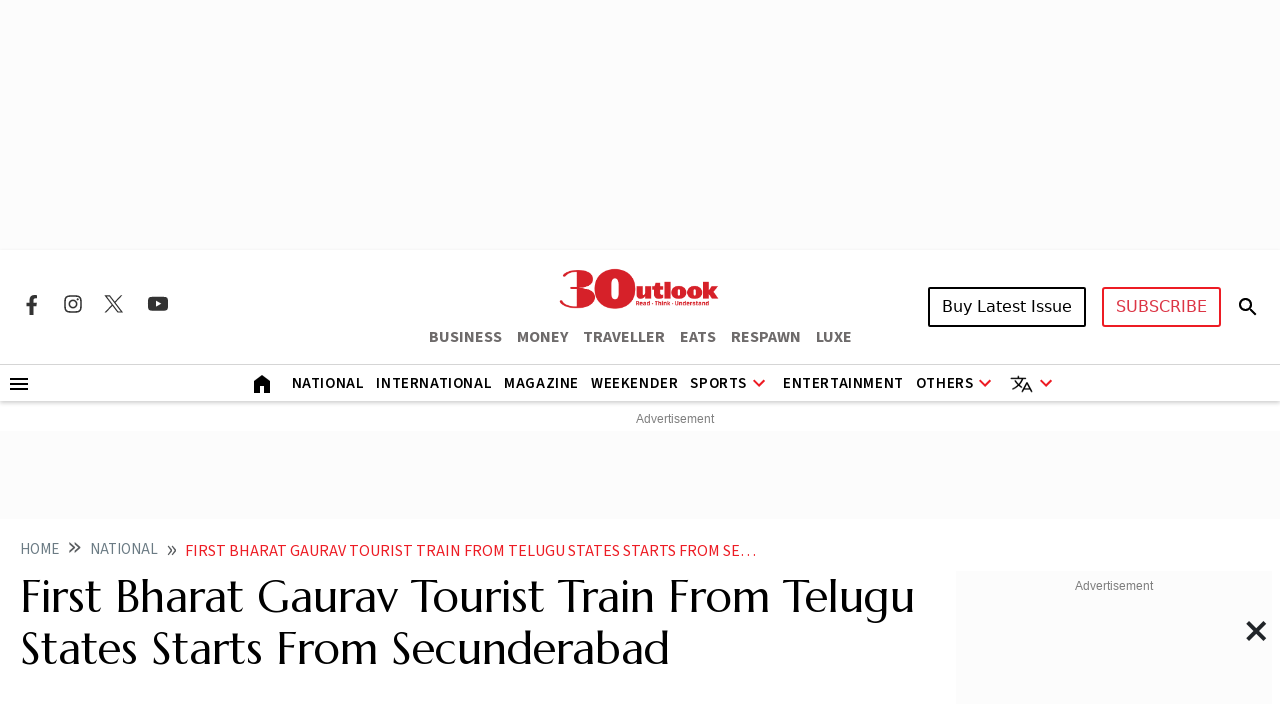

--- FILE ---
content_type: text/html; charset=utf-8
request_url: https://www.outlookindia.com/national/first-bharat-gaurav-tourist-train-from-telugu-states-starts-from-secunderabad-news-271296
body_size: 27712
content:
<!DOCTYPE html><html lang="en"><head><meta charset="UTF-8"><meta name="viewport" content="width=device-width,initial-scale=1"><meta http-equiv="X-UA-Compatible" content="IE=edge"><meta name="robots" content="max-image-preview:large"><link rel="manifest" href="https://fea.assettype.com/outlook/outlook-india/assets/manifest.json"><link href="https://securepubads.g.doubleclick.net/tag/js/gpt.js" rel="preload" fetchpriority="high" as="script"><link rel="preconnect" href="https://www.google-analytics.com/"><link rel="preconnect" href="https://media2.outlookindia.com/"><link rel="preconnect" href="https://sb.scorecardresearch.com/"><link rel="preconnect" href="https://www.googletagservices.com/"><link rel="preconnect" href="https://securepubads.g.doubleclick.net"><link rel="preconnect" href="https://partner.googleadservices.com/"><link rel="preconnect" href="https://pagead2.googlesyndication.com"><link rel="preconnect" href="https://tpc.googlesyndication.com/"><link rel="preconnect" href="https://adservice.google.com/"><link rel="preconnect" href="https://adservice.google.co.in/"><link rel="preconnect" href="https://googleads.g.doubleclick.net/"><link rel="preconnect" href="https://www.google.com/"><link rel="preconnect dns-prefetch" href="https://imgnew.outlookindia.com/"><link rel="preconnect" href="https://cdn.taboola.com"><link rel="preconnect" href="https://images.taboola.com"><link rel="preconnect" href="https://trc.taboola.com"><link rel="dns-prefetch" href="//fastlane.rubiconproject.com"><link rel="dns-prefetch" href="//s.w.org"><link rel="dns-prefetch" href="//instagram.com"><link rel="dns-prefetch" href="//s3.ap-south-1.amazonaws.com"><link rel="dns-prefetch" href="//platform.twitter.com"><link rel="preconnect" href="https://fonts.gstatic.com" crossorigin><link rel="preconnect" href="https://fonts.googleapis.com"><link rel="preconnect dns-prefetch" href="https://cdnjs.cloudflare.com"><link rel="preconnect dns-prefetch" href="https://images.assettype.com/"><meta name="apple-mobile-web-app-capable" content="yes"><meta name="apple-mobile-web-app-status-bar-style" content="black"><meta name="apple-mobile-web-app-title" content="outlookindia"><meta name="theme-color" content="#252525"><link rel="shortcut icon" href="https://fea.assettype.com/outlook/outlook-india/assets/favicon.ico" type="image/x-icon"><link rel="apple-touch-icon" href="https://fea.assettype.com/outlook/outlook-india/assets/apple-touch-icon.png"><link rel="icon" type="image/png" href="https://fea.assettype.com/outlook/outlook-india/assets/favicon.ico"><title>First Bharat Gaurav Tourist Train From Telugu States Starts From Secunderabad | Outlook India</title><link rel="canonical" href="https://www.outlookindia.com/national/first-bharat-gaurav-tourist-train-from-telugu-states-starts-from-secunderabad-news-271296"><link rel="amphtml" href="https://www.outlookindia.com/amp/story/national/first-bharat-gaurav-tourist-train-from-telugu-states-starts-from-secunderabad-news-271296"><meta name="title" content="First Bharat Gaurav Tourist Train From Telugu States Starts From Secunderabad | Outlook India"><meta name="description" content="The first Bharat Gaurav tourist train originating from two Telugu states of Telangana and Andhra Pradesh commenced its journey from Secunderabad railway station here on Saturday."><meta name="keywords" content="Outlook India, Outlook Magazine, Outlook Publishing India pvt ltd, Outlook Group, Today News Headlines, Latest News, Breaking News, Best magazine in India"><meta name="news_keywords" content="Outlook India, Outlook Magazine, Outlook Publishing India pvt ltd, Outlook Group, Today News Headlines, Latest News, Breaking News, Best magazine in India"><meta property="og:title" content="First Bharat Gaurav Tourist Train From Telugu States Starts From Secunderabad | Outlook India"><meta property="og:description" content="The first Bharat Gaurav tourist train originating from two Telugu states of Telangana and Andhra Pradesh commenced its journey from Secunderabad railway station here on Saturday."><meta property="og:image" content="https://media.assettype.com/outlookindia/import/uploadimage/library/16_9/16_9_5/IMAGE_1655887274.webp?w=1200&amp;amp;ar=40%3A21&amp;amp;auto=format%2Ccompress&amp;amp;ogImage=true&amp;amp;mode=crop&amp;amp;enlarge=true&amp;amp;overlay=false&amp;amp;overlay_position=bottom&amp;amp;overlay_width=100"><meta property="og:url" content="https://www.outlookindia.com/national/first-bharat-gaurav-tourist-train-from-telugu-states-starts-from-secunderabad-news-271296"><meta property="og:type" content="website"><meta property="og:site_name" content="Outlook India"><meta name="twitter:card" content="summary_large_image"><meta name="twitter:title" content="First Bharat Gaurav Tourist Train From Telugu States Starts From Secunderabad | Outlook India"><meta name="twitter:description" content="The first Bharat Gaurav tourist train originating from two Telugu states of Telangana and Andhra Pradesh commenced its journey from Secunderabad railway station here on Saturday."><meta name="twitter:image" content="https://media.assettype.com/outlookindia/import/uploadimage/library/16_9/16_9_5/IMAGE_1655887274.webp?w=1200&amp;amp;ar=40%3A21&amp;amp;auto=format%2Ccompress&amp;amp;ogImage=true&amp;amp;mode=crop&amp;amp;enlarge=true&amp;amp;overlay=false&amp;amp;overlay_position=bottom&amp;amp;overlay_width=100"><meta name="twitter:site" content="@outlookindia"><meta name="twitter:domain" content="https://www.outlookindia.com"><meta name="facebook-domain-verification" content="tfta59d9s79gyynmtr4b07nqxr9zcf"><meta property="fb:pages" content="130701053653318"><meta property="fb:app_id" content="130701053653318"><meta name="google-site-verification" content="_MtqwvhzkqudIOBjL5c2e_dktc3ItBiEEpv_AKmmGC8"><meta property="taboola-title" content="First Bharat Gaurav Tourist Train From Telugu States Starts From Secunderabad | Outlook India"><meta property="taboola-image-url" content="https://media.assettype.com/outlookindia/import/uploadimage/library/16_9/16_9_5/IMAGE_1655887274.webp?w=1200&amp;amp;ar=40%3A21&amp;amp;auto=format%2Ccompress&amp;amp;ogImage=true&amp;amp;mode=crop&amp;amp;enlarge=true&amp;amp;overlay=false&amp;amp;overlay_position=bottom&amp;amp;overlay_width=100"><meta property="taboola-link" content="https://www.outlookindia.com/national/first-bharat-gaurav-tourist-train-from-telugu-states-starts-from-secunderabad-news-271296"><meta property="taboola-pub-date" content="2023-03-19T05:51:14+05:30"><meta property="taboola-updated-date" content="2024-01-18T12:16:42+05:30"><meta property="article:published_time" content="2023-03-19T05:51:14+05:30"><meta property="article:modified_time" content="2024-01-18T12:16:42+05:30"><script async src="https://www.googletagmanager.com/gtag/js?id=G-322WCNE2BL"></script><script>function gtag(){dataLayer.push(arguments)}window.dataLayer=window.dataLayer||[],gtag("js",new Date),gtag("config","G-322WCNE2BL"),gtag("event","location_view",{location:"national/first-bharat-gaurav-tourist-train-from-telugu-states-starts-from-secunderabad-news-271296"}),gtag("event","article_data",{author:"PTI",title:"First Bharat Gaurav Tourist Train From Telugu States Starts From Secunderabad",content_category:"EDITORIAL",vanishtag:"NO",publish_date:"19/3/2023",updated_date:"18/1/2024",primary_section:"national",content_id:"920e464b-fb1e-44e5-ae54-5ea7ca713c2e",content_words:"290",content_type:"",utm_source:"testing"})</script><script type="text/javascript">!function(e,t,n,c,a,r,s){e[n]=e[n]||function(){(e[n].q=e[n].q||[]).push(arguments)},(r=t.createElement(c)).async=1,r.src="https://www.clarity.ms/tag/uepjp230k3",(s=t.getElementsByTagName(c)[0]).parentNode.insertBefore(r,s)}(window,document,"clarity","script")</script><script>window._taboola=window._taboola||[],_taboola.push({article:"auto"}),function(o,e,t,a){document.getElementById(a)||(o.src="//cdn.taboola.com/libtrc/outlookindia-outlookindia/loader.js",o.id=a,e.parentNode.insertBefore(o,e))}(document.createElement("script"),document.getElementsByTagName("script")[0],0,"tb_loader_script"),window.performance&&"function"==typeof window.performance.mark&&window.performance.mark("tbl_ic")</script><script>var _comscore=_comscore||[];_comscore.push({c1:"2",c2:"22214668",options:{enableFirstPartyCookie:"true"}}),function(){var e=document.createElement("script"),c=document.getElementsByTagName("script")[0];e.async=!0,e.src="https://sb.scorecardresearch.com/cs/22214668/beacon.js",c.parentNode.insertBefore(e,c)}()</script><noscript><img src="https://sb.scorecardresearch.com/p?c1=2&amp;c2=22214668&amp;cv=3.9.1&amp;cj=1"></noscript><script>!function(e,t,a,n,g){e[n]=e[n]||[],e[n].push({"gtm.start":(new Date).getTime(),event:"gtm.js"});var m=t.getElementsByTagName(a)[0],r=t.createElement(a);r.async=!0,r.src="https://www.googletagmanager.com/gtm.js?id=GTM-WWFB26FS",m.parentNode.insertBefore(r,m)}(window,document,"script","dataLayer")</script><script type="application/ld+json">{"@type":"NewsMediaOrganization","name":"Outlook India","url":"https://www.outlookindia.com/","logo":{"@type":"ImageObject","url":"https://imgnew.outlookindia.com/images/home_new_v4/logo_outlook.svg","height":60,"width":600},"address":{"@type":"PostalAddress","addressCountry":"IN","addressLocality":"New Delhi","addressRegion":"New Delhi","postalCode":"110020","streetAddress":"266, Okhla Industrial Estate ( Phase III), New Delhi, India"},"contactPoint":{"@type":"ContactPoint","telephone":"+91 011-71280400","contactType":"Customer Service","areaServed":"IN","availableLanguage":"English"},"sameAs":["https://www.facebook.com/Outlookindia","https://twitter.com/outlookindia/","https://www.instagram.com/outlookindia/","https://www.youtube.com/user/OutlookMagazine"],"@context":"https://schema.org"}</script><script type="application/ld+json">{"@context":"http://schema.org","@type":"BreadcrumbList","itemListElement":[{"@type":"ListItem","position":1,"name":"Outlook India","item":"https://www.outlookindia.com"},{"@type":"ListItem","position":2,"name":"National","item":"https://www.outlookindia.com/national"},{"@type":"ListItem","position":3,"name":"First bharat gaurav tourist train from telugu states starts from secunderabad news 271296","item":"https://www.outlookindia.com/national/first-bharat-gaurav-tourist-train-from-telugu-states-starts-from-secunderabad-news-271296"}]}</script><script type="application/ld+json">{"@context":"http://schema.org/","@type":"WebPage","name":"First Bharat Gaurav Tourist Train From Telugu States Starts From Secunderabad","description":"The first Bharat Gaurav tourist train originating from two Telugu states of Telangana and Andhra Pradesh commenced its journey from Secunderabad railway station here on Saturday.","keywords":"","url":"https://www.outlookindia.com/national/first-bharat-gaurav-tourist-train-from-telugu-states-starts-from-secunderabad-news-271296","speakable":{"@type":"SpeakableSpecification","xPath":["/html/head/title","/html/head/meta[@name='description']/@content"]}}</script><script type="application/ld+json">{"headline":"First Bharat Gaurav Tourist Train From Telugu States Starts From Secunderabad","image":{"@type":"ImageObject","url":"https://media.assettype.com/outlookindia/import/uploadimage/library/16_9/16_9_5/IMAGE_1655887274.webp?w=1200&h=675&auto=format%2Ccompress&fit=max&enlarge=true","width":"1200","height":"675"},"url":"https://www.outlookindia.com/national/first-bharat-gaurav-tourist-train-from-telugu-states-starts-from-secunderabad-news-271296","datePublished":"2023-03-19T05:51:14.000+05:30","mainEntityOfPage":{"@type":"WebPage","@id":"https://www.outlookindia.com/national/first-bharat-gaurav-tourist-train-from-telugu-states-starts-from-secunderabad-news-271296"},"publisher":{"@type":"Organization","@context":"http://schema.org","name":"Outlook India","url":"https://www.outlookindia.com","logo":{"@context":"http://schema.org","@type":"ImageObject","url":"https://img-2.outlookindia.com/outlookindia/outlook-img/outlook-600x60.png","width":"600","height":"60"},"sameAs":["https://www.facebook.com/Outlookindia","https://twitter.com/outlookindia/","https://www.instagram.com/outlookindia/","https://www.youtube.com/user/OutlookMagazine"]},"author":[{"@type":"Person","givenName":"","name":"PTI","url":"https://www.outlookindia.com/author/pti"}],"keywords":"","thumbnailUrl":"https://media.assettype.com/outlookindia/import/uploadimage/library/16_9/16_9_5/IMAGE_1655887274.webp?w=1200&h=675&auto=format%2Ccompress&fit=max&enlarge=true","articleBody":"The first Bharat Gaurav tourist train originating from two Telugu states of Telangana and Andhra Pradesh commenced its journey from Secunderabad railway station here on Saturday. Arun Kumar Jain, General Manager, South Central Railways (SCR), handed over the welcome kits to the passengers in the presence of Rajni Hasija, Chairman and Managing Director, IRCTC, and other senior railway officials, an SCR release said.  A festive atmosphere prevailed at the station with the passengers being accorded a traditional welcome and Kuchipudi dancers evoking the cultural heritage of the two Telugu states. Called “Punya Kshetra Yatra: Puri – Kasi – Ayodhya”, the train is being operated by Indian Railways Catering and Tourism Corporation (IRCTC). IRCTC provides end-to-end services for pilgrims traveling by the train. It includes all travel facilities (including both rails as well as road transport), accommodation facility, catering arrangements (Morning Tea, Breakfast, Lunch, and Dinner – both On-Board and Off-Board), services of professional and friendly tour escorts, Security on the train (including CCTV Cameras installed in all Coaches), Public announcement facility in all coaches, Travel insurance and presence of IRCTC Tour Managers throughout the travel for assistance.  The tour involves visiting historical places in Puri, Konark, Gaya, Varanasi, Ayodhya, and Prayagraj over a period of 8 nights and 9 days. Arun Kumar Jain said the train offers a unique opportunity to pilgrims to visit these culturally prominent places without the hassle of planning individual itinerary items. He also said Bharat Gaurav trains will give a major fillip to tourism in the country, while also fulfilling the desire of the tourists in the most convenient manner.  Rajni Hasija, CMD, IRCTC stated that the whole tour itinerary has been planned keeping in mind the significance of the places along with tourists' interest, the release added.","dateCreated":"","inLanguage":"en","dateModified":"2024-01-18T12:16:42.004+05:30","isAccessibleForFree":true,"isPartOf":{"@type":"WebPage","url":"https://www.outlookindia.com/national/first-bharat-gaurav-tourist-train-from-telugu-states-starts-from-secunderabad-news-271296","primaryImageOfPage":{"@type":"ImageObject","url":"https://media.assettype.com/outlookindia/import/uploadimage/library/16_9/16_9_5/IMAGE_1655887274.webp?w=1200&h=675&auto=format%2Ccompress&fit=max&enlarge=true","width":"1200","height":"675"}},"articleSection":"National","alternativeHeadline":"","description":"The first Bharat Gaurav tourist train originating from two Telugu states of Telangana and Andhra Pradesh commenced its journey from Secunderabad railway station here on Saturday.","@type":"NewsArticle","@context":"http://schema.org"}</script><script type="application/ld+json">{"@context":"https://schema.org","@type":"SiteNavigationElement","name":["National","International","US","Entertainment","Fashion","Hollywood","Interview","K Drama","South Cinema","Television","Books","Long Read","Education","Web Stories","Sports","Cricket","Badminton","Football","Hockey","Tennis","Motorsport","Magazine","Weekender","T20 World Cup","Astrology"],"url":["https://www.outlookindia.com/national","https://www.outlookindia.com/international","https://www.outlookindia.com/international/us","https://www.outlookindia.com/art-entertainment","https://www.outlookindia.com/art-entertainment/fashion","https://www.outlookindia.com/art-entertainment/hollywood","https://www.outlookindia.com/art-entertainment/interview","https://www.outlookindia.com/art-entertainment/k-drama","https://www.outlookindia.com/art-entertainment/south-cinema","https://www.outlookindia.com/art-entertainment/television","https://www.outlookindia.com/art-entertainment/books","https://www.outlookindia.com/long-read","https://www.outlookindia.com/education","https://www.outlookindia.com/web-stories","https://www.outlookindia.com/sports","https://www.outlookindia.com/sports/cricket","https://www.outlookindia.com/sports/badminton","https://www.outlookindia.com/sports/football","https://www.outlookindia.com/sports/hockey","https://www.outlookindia.com/sports/tennis","https://www.outlookindia.com/sports/motorsport","https://www.outlookindia.com/magazine","https://www.outlookindia.com/weekender","https://www.outlookindia.com/sports/series/icc-mens-t20-world-cup-2024-3347","https://www.outlookindia.com/astrology"]}</script><script>function isMobile(){return/Mobi|Android/i.test(navigator.userAgent)&&window.innerWidth<=767}</script><script async src="https://securepubads.g.doubleclick.net/tag/js/gpt.js"></script><script>var OL_Story_Interstitial,OL_Story_Billboard_1280x250,OL_Strip_1350x80,OL_Sticky_Footer_1,OL_Story_P2_1x1,OL_Story_Hero_300x250_2,OL_Story_MPU1_300x250,OL_Story_MPU2_300x250,OL_Story_MPU3_300x250,OL_Story_MPU4_300x250,OL_HP_TB_RHS_300x250,OL_Sticky_Footer_2,OL_Story_P1_1x1,OL_Story_MPU1_300x250_1,OL_Story_MPU2_300x250_1,OL_Story_MPU3_300x250_1,OL_Story_MPU4_300x250_1,OLinfooterslot,s_leaderboard,s_sticky_footer;window.googletag=window.googletag||{cmd:[]},googletag.cmd.push((function(){isMobile()?(OL_Story_Interstitial=googletag.defineOutOfPageSlot("/1053654/OL_Story_Interstitial","div-gpt-ad-1715398873856-0").addService(googletag.pubads()),OL_Story_Billboard_1280x250=googletag.defineSlot("/1053654/OL_Story_Billboard_1280x250",[300,250],"div-gpt-ad-1715393929380-1").addService(googletag.pubads()),OL_Strip_1350x80=googletag.defineSlot("/1053654/OL_Strip_1350x80",[[320,100]],"div-gpt-ad-1715396316974-0").addService(googletag.pubads()),OL_Story_P1_1x1=googletag.defineSlot("/1053654/OL_Story_P1_1x1",[1,1],"div-gpt-ad-1715400841547-0").addService(googletag.pubads()),OL_Story_P2_1x1=googletag.defineSlot("/1053654/ol_story_carousal",[[380,320],[336,280]],"div-gpt-ad-1754644990227-0").addService(googletag.pubads()),OL_Story_MPU1_300x250_1=googletag.defineSlot("/1053654/OL_Story_MPU1_300x250",[[300,250]],"div-gpt-ad-1715399657211-1").addService(googletag.pubads()),OL_Story_MPU2_300x250_1=googletag.defineSlot("/1053654/OL_Story_MPU2_300x250",[[300,250]],"div-gpt-ad-1715399947200-1").addService(googletag.pubads()),OL_Story_MPU3_300x250_1=googletag.defineSlot("/1053654/OL_Story_MPU3_300x250",[[300,250]],"div-gpt-ad-1715400010619-1").addService(googletag.pubads()),OL_Story_MPU4_300x250_1=googletag.defineSlot("/1053654/OL_Story_MPU4_300x250",[[300,250]],"div-gpt-ad-1715400065007-1").addService(googletag.pubads()),s_leaderboard=googletag.defineSlot("/1053654/OL_Story_Leaderboard",[[300,250]],"div-gpt-ad-1715425862653-0").addService(googletag.pubads()),s_sticky_footer=googletag.defineSlot("/1053654/ol_story_sticky_footer",[[320,50]],"div-gpt-ad-1735790632654-0").addService(googletag.pubads())):(OL_Story_Interstitial=googletag.defineOutOfPageSlot("/1053654/OL_Story_Interstitial","div-gpt-ad-1715398873856-0").addService(googletag.pubads()),OL_Story_Billboard_1280x250=googletag.defineSlot("/1053654/OL_Story_Billboard_1280x250",[[1280,250],[970,250]],"div-gpt-ad-1715393929380-0").addService(googletag.pubads()),OL_Strip_1350x80=googletag.defineSlot("/1053654/OL_Strip_1350x80",[[1350,80]],"div-gpt-ad-1715396316974-0").addService(googletag.pubads()),OL_Story_P1_1x1=googletag.defineSlot("/1053654/OL_Story_P1_1x1",[1,1],"div-gpt-ad-1715400841547-0").addService(googletag.pubads()),OL_Story_P2_1x1=googletag.defineSlot("/1053654/ol_story_carousal",[[700,350]],"div-gpt-ad-1754644990227-0").addService(googletag.pubads()),OL_Story_Hero_300x250_2=googletag.defineSlot("/1053654/OL_Story_Hero_300x250_2",[[300,250]],"div-gpt-ad-1715399422432-0").addService(googletag.pubads()),OL_Story_MPU1_300x250=googletag.defineSlot("/1053654/OL_Story_MPU1_300x250",[[300,250]],"div-gpt-ad-1715399657211-0").addService(googletag.pubads()),OL_Story_MPU2_300x250=googletag.defineSlot("/1053654/OL_Story_MPU2_300x250",[[300,250]],"div-gpt-ad-1715399947200-0").addService(googletag.pubads()),OL_Story_MPU3_300x250=googletag.defineSlot("/1053654/OL_Story_MPU3_300x250",[[300,250]],"div-gpt-ad-1715400010619-0").addService(googletag.pubads()),OL_Story_MPU1_300x250_1=googletag.defineSlot("/1053654/OL_Story_MPU1_300x250",[[728,90]],"div-gpt-ad-1715399657211-1").addService(googletag.pubads()),OL_Story_MPU2_300x250_1=googletag.defineSlot("/1053654/OL_Story_MPU2_300x250",[[728,90]],"div-gpt-ad-1715399947200-1").addService(googletag.pubads()),OL_Story_MPU3_300x250_1=googletag.defineSlot("/1053654/OL_Story_MPU3_300x250",[[728,90]],"div-gpt-ad-1715400010619-1").addService(googletag.pubads()),OL_Story_MPU4_300x250_1=googletag.defineSlot("/1053654/OL_Story_MPU4_300x250",[[728,90]],"div-gpt-ad-1715400065007-1").addService(googletag.pubads()),OL_HP_TB_RHS_300x250=googletag.defineSlot("/1053654/OL_HP_TB_RHS_300x250",[[300,250]],"div-gpt-ad-1715400376590-0").addService(googletag.pubads()),s_leaderboard=googletag.defineSlot("/1053654/OL_Story_Leaderboard",[[728,90]],"div-gpt-ad-1715425862653-0").addService(googletag.pubads()),s_sticky_footer=googletag.defineSlot("/1053654/ol_story_sticky_footer",[728,90],"div-gpt-ad-1735790632654-0").addService(googletag.pubads())),googletag.pubads().set("page_url","https://www.outlookindia.com/national/first-bharat-gaurav-tourist-train-from-telugu-states-starts-from-secunderabad-news-271296"),googletag.pubads().enableSingleRequest(),googletag.pubads().setTargeting("utm_medium",["cpc"]),googletag.pubads().setTargeting("Keywords",["Outlook Magazine","Outlook Publishing India pvt ltd","Outlook Group","Today News Headlines","Latest News","Breaking News","Best magazine in India","920e464b-fb1e-44e5-ae54-5ea7ca713c2e"]),googletag.pubads().setTargeting("category",["national"]),googletag.enableServices()}))</script><link rel="preload" href="https://fonts.googleapis.com/css2?family=Marcellus&display=swap" as="style"><link rel="stylesheet" href="https://fonts.googleapis.com/css2?family=Marcellus&display=swap"><link href="https://fonts.googleapis.com/css2?family=Marcellus&family=Source+Sans+3:ital,wght@0,200..900;1,200..900&display=swap" rel="stylesheet"><link rel="stylesheet" href="https://fea.assettype.com/outlook/outlook-india/assets/css/bootstrap.min.css?v=114012606rn5cx"><link rel="stylesheet" id="mainstyle" type="text/css" href="https://fea.assettype.com/outlook/outlook-india/assets/css/style.min.css?v=1514012606rn5cx"><link rel="stylesheet" type="text/css" href="https://fea.assettype.com/outlook/outlook-india/assets/css/sports.css?v=2214012606rn5cx"><link rel="stylesheet" type="text/css" href="https://www.outlookindia.com/outlook/outlook-india/assets/css/custom-slider.css?v=414012606rn5cx"><link rel="stylesheet" id="responsivestyle" type="text/css" href="https://fea.assettype.com/outlook/outlook-india/assets/css/responsive.css?v=2214012606rn5cx"></head><body data-country="US"><noscript><iframe src="https://www.googletagmanager.com/ns.html?id=GTM-WWFB26FS" height="0" width="0" style="display:none;visibility:hidden"></iframe></noscript><header><div class="in-house-banner1 leaderboard-ads d-none d-lg-block rm-container d-lg-flex justify-content-md-center align-items-md-center rm-menu-li text-center"><div data-nosnippet="true" class="d-block ads-box text-center"><div id="div-gpt-ad-1715393929380-0" class="ad-slot" style="min-width:300px;min-height:250px"><script>googletag.cmd.push((function(){googletag.display("div-gpt-ad-1715393929380-0")}))</script></div><script>setInterval((function(){googletag.cmd.push((function(){googletag.pubads().refresh([OL_Story_Billboard_1280x250])}))}),6e4)</script></div></div><div class="in-house-banner-main-scroll"><style>@media screen and (max-width:1050px){#outlook-nav-links{overflow-x:auto!important;overflow-y:clip!important}#outlook-nav-links{scrollbar-width:none;-ms-overflow-style:none}#outlook-nav-links::-webkit-scrollbar{display:none}}.rm-menu .rm-submenu .rm-submenu-li .rm-nested-submenu ul{top:-1%}@media screen and (min-width:992px){.otr-more{overflow-y:auto;overflow-x:hidden;height:260px}}</style><nav class="in-house-banner-main navbar navbar-expand-lg bg-white rm-header py-0 flex-d-col"><noscript><style>.no-js-message{position:fixed;top:0;left:0;right:0;background:#222;color:#fff;padding:8px 12px;font-size:14px;z-index:10000;text-align:center}</style><div class="no-js-message">JavaScript is disabled. The site works, but some features may be limited.</div></noscript><div class="rm-container d-flex justify-content-between w-100 item-center-place"><div class="d-none d-lg-flex align-items-center col-md-4"><div class="sprite-social-img"><ul class="sprite-social-img-list"><li><a class="facebook svg-sprite" name="Facebook Icon" href="https://www.facebook.com/Outlookindia" target="_blank" rel="nofollow" aria-label="Facebook Icon"><span class="svg-sprite-label">facebook</span></a></li><li><a class="instagram svg-sprite" name="Instagram Icon" href="https://www.instagram.com/outlookindia/" target="_blank" rel="nofollow" aria-label="Instagram Icon"><span class="svg-sprite-label">Instagram</span></a></li><li><a class="twitter svg-sprite" name="Twitter Icon" href="https://twitter.com/outlookindia/" target="_blank" rel="nofollow" aria-label="Twitter Icon"><span class="svg-sprite-label">Twitter</span></a></li><li><a class="youtube svg-sprite" name="Youtube Icon" href="https://www.youtube.com/user/OutlookMagazine" target="_blank" rel="nofollow" aria-label="Youtube Icon"><span class="svg-sprite-label">Youtube</span></a></li></ul></div><div class="invisible"><div class="sign-sub-search"><div class="subscribe"><a class="btn btn-outline-danger text-transform-upper subscribe_btn_border" href="https://subscription.outlookindia.com/newoffer/website-offers.php">SUBSCRIBE</a></div><div class="search"><a href="/search"><svg width="24" height="40" viewBox="0 0 24 40" fill="none" xmlns="http://www.w3.org/2000/svg"><path d="M15.5 22H14.71L14.43 21.73C15.4439 20.554 16.0011 19.0527 16 17.5C16 16.2144 15.6188 14.9577 14.9046 13.8888C14.1903 12.8199 13.1752 11.9868 11.9874 11.4948C10.7997 11.0028 9.49279 10.8741 8.23192 11.1249C6.97104 11.3757 5.81285 11.9948 4.90381 12.9038C3.99477 13.8128 3.3757 14.971 3.1249 16.2319C2.87409 17.4928 3.00282 18.7997 3.49479 19.9874C3.98676 21.1752 4.81988 22.1903 5.8888 22.9046C6.95772 23.6188 8.21442 24 9.5 24C11.11 24 12.59 23.41 13.73 22.43L14 22.71V23.5L19 28.49L20.49 27L15.5 22ZM9.5 22C7.01 22 5 19.99 5 17.5C5 15.01 7.01 13 9.5 13C11.99 13 14 15.01 14 17.5C14 19.99 11.99 22 9.5 22Z" fill="black"/><path d="M15.5 22H14.71L14.43 21.73C15.4439 20.554 16.0011 19.0527 16 17.5C16 16.2144 15.6188 14.9577 14.9046 13.8888C14.1903 12.8199 13.1752 11.9868 11.9874 11.4948C10.7997 11.0028 9.49279 10.8741 8.23192 11.1249C6.97104 11.3757 5.81285 11.9948 4.90381 12.9038C3.99477 13.8128 3.3757 14.971 3.1249 16.2319C2.87409 17.4928 3.00282 18.7997 3.49479 19.9874C3.98676 21.1752 4.81988 22.1903 5.8888 22.9046C6.95772 23.6188 8.21442 24 9.5 24C11.11 24 12.59 23.41 13.73 22.43L14 22.71V23.5L19 28.49L20.49 27L15.5 22ZM9.5 22C7.01 22 5 19.99 5 17.5C5 15.01 7.01 13 9.5 13C11.99 13 14 15.01 14 17.5C14 19.99 11.99 22 9.5 22Z" fill="black" fill-opacity="0.2"/><path d="M15.5 22H14.71L14.43 21.73C15.4439 20.554 16.0011 19.0527 16 17.5C16 16.2144 15.6188 14.9577 14.9046 13.8888C14.1903 12.8199 13.1752 11.9868 11.9874 11.4948C10.7997 11.0028 9.49279 10.8741 8.23192 11.1249C6.97104 11.3757 5.81285 11.9948 4.90381 12.9038C3.99477 13.8128 3.3757 14.971 3.1249 16.2319C2.87409 17.4928 3.00282 18.7997 3.49479 19.9874C3.98676 21.1752 4.81988 22.1903 5.8888 22.9046C6.95772 23.6188 8.21442 24 9.5 24C11.11 24 12.59 23.41 13.73 22.43L14 22.71V23.5L19 28.49L20.49 27L15.5 22ZM9.5 22C7.01 22 5 19.99 5 17.5C5 15.01 7.01 13 9.5 13C11.99 13 14 15.01 14 17.5C14 19.99 11.99 22 9.5 22Z" fill="black" fill-opacity="0.2"/><path d="M15.5 22H14.71L14.43 21.73C15.4439 20.554 16.0011 19.0527 16 17.5C16 16.2144 15.6188 14.9577 14.9046 13.8888C14.1903 12.8199 13.1752 11.9868 11.9874 11.4948C10.7997 11.0028 9.49279 10.8741 8.23192 11.1249C6.97104 11.3757 5.81285 11.9948 4.90381 12.9038C3.99477 13.8128 3.3757 14.971 3.1249 16.2319C2.87409 17.4928 3.00282 18.7997 3.49479 19.9874C3.98676 21.1752 4.81988 22.1903 5.8888 22.9046C6.95772 23.6188 8.21442 24 9.5 24C11.11 24 12.59 23.41 13.73 22.43L14 22.71V23.5L19 28.49L20.49 27L15.5 22ZM9.5 22C7.01 22 5 19.99 5 17.5C5 15.01 7.01 13 9.5 13C11.99 13 14 15.01 14 17.5C14 19.99 11.99 22 9.5 22Z" fill="black" fill-opacity="0.2"/></svg></a></div></div></div></div><div class="d-block d-lg-none"><a href="https://subscription.outlookindia.com/newoffer/website-offers.php"><img loading="lazy" width="64" height="24" src="https://img-2.outlookindia.com/outlookindia/2024-02/bf655002-5883-4242-a176-dc12a77abaf6/subscribe.svg" alt="Subscribe Logo"></a></div><div class="col-md-4 text-center"><a class="navbar-brand" href="/"><img loading="lazy" width="165" height="50" src="https://img-2.outlookindia.com/outlookindia/outlook-img/outlook-logo-30.gif" alt="Outlook India"></a><div><ul class="rm-external-oi-link"><li><a href="https://www.outlookbusiness.com/" target="_blank" title="OUTLOOK BUSINESS" aria-label="OUTLOOK BUSINESS">BUSINESS</a></li><li><a href="https://www.outlookmoney.com/" target="_blank" title="OUTLOOK MONEY" aria-label="OUTLOOK MONEY">MONEY</a></li><li><a href="https://www.outlooktraveller.com/" target="_blank" title="OUTLOOK TRAVELLER" aria-label="OUTLOOK TRAVELLER">TRAVELLER</a></li><li><a href="https://oteats.outlooktraveller.com/" target="_blank" title="OUTLOOK EATS" aria-label="OUTLOOK EATS">EATS</a></li><li><a href="https://respawn.outlookindia.com/" target="_blank" title="OUTLOOK RESPAWN" aria-label="OUTLOOK RESPAWN">RESPAWN</a></li><li><a href="https://luxe.outlookindia.com/" target="_blank" title="OUTLOOK LUXE" aria-label="OUTLOOK LUXE">LUXE</a></li></ul></div></div><div class="d-none d-lg-block col-md-4"><div class="sign-sub-search justify-content-end"><div class="d-flex align-items-center justify-content-end"><div id="sign-suscribe"><div class="d-flex align-items-center"><div class="subscribe"><div class="hover-container"><button class="btn btn-latest-issue text-transform-upper me-3">Buy Latest Issue</button><div class="latest-issue-hover-main"><div class="p-3"><div class="mb-3"><p class="font-weight-600 mb-2">Get magazine delivered to your doorstep</p><a class="btn btn-dark btn-latest-mag-dark-web text-transform-upper" href="https://www.amazon.in/dp/B0GF23TSSS" target="_blank" rel="nofollow">Buy on Amazon</a></div><div><p class="font-weight-600 mb-2">Get latest issue delivered instantly</p><a class="btn btn-dark btn-latest-mag-dark-web text-transform-upper" href="https://blinkit.com/s/?q=outlook" target="_blank" rel="nofollow">Buy on Blinkit</a><br><p class="mt-2 mb-0 font-weight-600 text-muted font-size-12">Only in Delhi-NCR, Mumbai, Bengaluru, Pune, Lucknow & Kolkata</p></div></div></div></div><div class="hover-container"><button class="btn btn-outline-danger text-transform-upper" style="border-radius:3px;border:2px solid #ed1c24">SUBSCRIBE</button><div class="latest-issue-hover-main" style="width:max-content;right:0;left:unset"><div class="p-3"><div class="mb-3"><a class="btn btn-dark text-transform-upper" href="https://subscription.outlookindia.com/newoffer/website-offers.php" target="_blank" rel="nofollow">Delivery within India</a></div><div><a class="btn btn-dark text-transform-upper" href="https://kj2.outlookindia.com/international_subscription/international_subs1.php?source=1&vouchercode=WFHE130482" target="_blank" rel="nofollow">Delivery outside India</a><br></div></div></div></div></div><div class="search"><div id="searchToggle"><svg width="24" height="40" viewBox="0 0 24 40" fill="none" xmlns="http://www.w3.org/2000/svg"><path d="M15.5 22H14.71L14.43 21.73C15.4439 20.554 16.0011 19.0527 16 17.5C16 16.2144 15.6188 14.9577 14.9046 13.8888C14.1903 12.8199 13.1752 11.9868 11.9874 11.4948C10.7997 11.0028 9.49279 10.8741 8.23192 11.1249C6.97104 11.3757 5.81285 11.9948 4.90381 12.9038C3.99477 13.8128 3.3757 14.971 3.1249 16.2319C2.87409 17.4928 3.00282 18.7997 3.49479 19.9874C3.98676 21.1752 4.81988 22.1903 5.8888 22.9046C6.95772 23.6188 8.21442 24 9.5 24C11.11 24 12.59 23.41 13.73 22.43L14 22.71V23.5L19 28.49L20.49 27L15.5 22ZM9.5 22C7.01 22 5 19.99 5 17.5C5 15.01 7.01 13 9.5 13C11.99 13 14 15.01 14 17.5C14 19.99 11.99 22 9.5 22Z" fill="black"/><path d="M15.5 22H14.71L14.43 21.73C15.4439 20.554 16.0011 19.0527 16 17.5C16 16.2144 15.6188 14.9577 14.9046 13.8888C14.1903 12.8199 13.1752 11.9868 11.9874 11.4948C10.7997 11.0028 9.49279 10.8741 8.23192 11.1249C6.97104 11.3757 5.81285 11.9948 4.90381 12.9038C3.99477 13.8128 3.3757 14.971 3.1249 16.2319C2.87409 17.4928 3.00282 18.7997 3.49479 19.9874C3.98676 21.1752 4.81988 22.1903 5.8888 22.9046C6.95772 23.6188 8.21442 24 9.5 24C11.11 24 12.59 23.41 13.73 22.43L14 22.71V23.5L19 28.49L20.49 27L15.5 22ZM9.5 22C7.01 22 5 19.99 5 17.5C5 15.01 7.01 13 9.5 13C11.99 13 14 15.01 14 17.5C14 19.99 11.99 22 9.5 22Z" fill="black" fill-opacity="0.2"/><path d="M15.5 22H14.71L14.43 21.73C15.4439 20.554 16.0011 19.0527 16 17.5C16 16.2144 15.6188 14.9577 14.9046 13.8888C14.1903 12.8199 13.1752 11.9868 11.9874 11.4948C10.7997 11.0028 9.49279 10.8741 8.23192 11.1249C6.97104 11.3757 5.81285 11.9948 4.90381 12.9038C3.99477 13.8128 3.3757 14.971 3.1249 16.2319C2.87409 17.4928 3.00282 18.7997 3.49479 19.9874C3.98676 21.1752 4.81988 22.1903 5.8888 22.9046C6.95772 23.6188 8.21442 24 9.5 24C11.11 24 12.59 23.41 13.73 22.43L14 22.71V23.5L19 28.49L20.49 27L15.5 22ZM9.5 22C7.01 22 5 19.99 5 17.5C5 15.01 7.01 13 9.5 13C11.99 13 14 15.01 14 17.5C14 19.99 11.99 22 9.5 22Z" fill="black" fill-opacity="0.2"/><path d="M15.5 22H14.71L14.43 21.73C15.4439 20.554 16.0011 19.0527 16 17.5C16 16.2144 15.6188 14.9577 14.9046 13.8888C14.1903 12.8199 13.1752 11.9868 11.9874 11.4948C10.7997 11.0028 9.49279 10.8741 8.23192 11.1249C6.97104 11.3757 5.81285 11.9948 4.90381 12.9038C3.99477 13.8128 3.3757 14.971 3.1249 16.2319C2.87409 17.4928 3.00282 18.7997 3.49479 19.9874C3.98676 21.1752 4.81988 22.1903 5.8888 22.9046C6.95772 23.6188 8.21442 24 9.5 24C11.11 24 12.59 23.41 13.73 22.43L14 22.71V23.5L19 28.49L20.49 27L15.5 22ZM9.5 22C7.01 22 5 19.99 5 17.5C5 15.01 7.01 13 9.5 13C11.99 13 14 15.01 14 17.5C14 19.99 11.99 22 9.5 22Z" fill="black" fill-opacity="0.2"/></svg></div></div></div></div><form id="searchForm" method="POST" action="/search" class="search-form d-flex align-items-center" style="border-radius:.25rem"><input type="text" id="searchInputNav" placeholder="Search..." name="q" autocomplete="off" required> <button id="searchButtonNav" class="btnSearch btn-primary btn-sm h-100" aria-label="Search"><svg width="24" height="40" viewBox="0 0 24 40" fill="none" xmlns="http://www.w3.org/2000/svg"><path d="M15.5 22H14.71L14.43 21.73C15.4439 20.554 16.0011 19.0527 16 17.5C16 16.2144 15.6188 14.9577 14.9046 13.8888C14.1903 12.8199 13.1752 11.9868 11.9874 11.4948C10.7997 11.0028 9.49279 10.8741 8.23192 11.1249C6.97104 11.3757 5.81285 11.9948 4.90381 12.9038C3.99477 13.8128 3.3757 14.971 3.1249 16.2319C2.87409 17.4928 3.00282 18.7997 3.49479 19.9874C3.98676 21.1752 4.81988 22.1903 5.8888 22.9046C6.95772 23.6188 8.21442 24 9.5 24C11.11 24 12.59 23.41 13.73 22.43L14 22.71V23.5L19 28.49L20.49 27L15.5 22ZM9.5 22C7.01 22 5 19.99 5 17.5C5 15.01 7.01 13 9.5 13C11.99 13 14 15.01 14 17.5C14 19.99 11.99 22 9.5 22Z" fill="white"/><path d="M15.5 22H14.71L14.43 21.73C15.4439 20.554 16.0011 19.0527 16 17.5C16 16.2144 15.6188 14.9577 14.9046 13.8888C14.1903 12.8199 13.1752 11.9868 11.9874 11.4948C10.7997 11.0028 9.49279 10.8741 8.23192 11.1249C6.97104 11.3757 5.81285 11.9948 4.90381 12.9038C3.99477 13.8128 3.3757 14.971 3.1249 16.2319C2.87409 17.4928 3.00282 18.7997 3.49479 19.9874C3.98676 21.1752 4.81988 22.1903 5.8888 22.9046C6.95772 23.6188 8.21442 24 9.5 24C11.11 24 12.59 23.41 13.73 22.43L14 22.71V23.5L19 28.49L20.49 27L15.5 22ZM9.5 22C7.01 22 5 19.99 5 17.5C5 15.01 7.01 13 9.5 13C11.99 13 14 15.01 14 17.5C14 19.99 11.99 22 9.5 22Z" fill="white" fill-opacity="0.2"/><path d="M15.5 22H14.71L14.43 21.73C15.4439 20.554 16.0011 19.0527 16 17.5C16 16.2144 15.6188 14.9577 14.9046 13.8888C14.1903 12.8199 13.1752 11.9868 11.9874 11.4948C10.7997 11.0028 9.49279 10.8741 8.23192 11.1249C6.97104 11.3757 5.81285 11.9948 4.90381 12.9038C3.99477 13.8128 3.3757 14.971 3.1249 16.2319C2.87409 17.4928 3.00282 18.7997 3.49479 19.9874C3.98676 21.1752 4.81988 22.1903 5.8888 22.9046C6.95772 23.6188 8.21442 24 9.5 24C11.11 24 12.59 23.41 13.73 22.43L14 22.71V23.5L19 28.49L20.49 27L15.5 22ZM9.5 22C7.01 22 5 19.99 5 17.5C5 15.01 7.01 13 9.5 13C11.99 13 14 15.01 14 17.5C14 19.99 11.99 22 9.5 22Z" fill="white" fill-opacity="0.2"/><path d="M15.5 22H14.71L14.43 21.73C15.4439 20.554 16.0011 19.0527 16 17.5C16 16.2144 15.6188 14.9577 14.9046 13.8888C14.1903 12.8199 13.1752 11.9868 11.9874 11.4948C10.7997 11.0028 9.49279 10.8741 8.23192 11.1249C6.97104 11.3757 5.81285 11.9948 4.90381 12.9038C3.99477 13.8128 3.3757 14.971 3.1249 16.2319C2.87409 17.4928 3.00282 18.7997 3.49479 19.9874C3.98676 21.1752 4.81988 22.1903 5.8888 22.9046C6.95772 23.6188 8.21442 24 9.5 24C11.11 24 12.59 23.41 13.73 22.43L14 22.71V23.5L19 28.49L20.49 27L15.5 22ZM9.5 22C7.01 22 5 19.99 5 17.5C5 15.01 7.01 13 9.5 13C11.99 13 14 15.01 14 17.5C14 19.99 11.99 22 9.5 22Z" fill="white" fill-opacity="0.2"/></svg></button></form></div><style>.hover-container{position:relative;display:inline-block}.btn-latest-issue{border-radius:2px;border:2px solid #000;background-color:#fff;color:#000;position:relative;z-index:10}.btn-latest-issue:hover{background-color:rgba(0,0,0,.1);color:#000;border:2px solid #000}.latest-issue-hover-main{background-color:#fbf3eb;box-shadow:0 2px 4px 0 #00000040;font-size:15px;position:absolute;top:50px;left:0;width:325px;opacity:0;visibility:hidden;transition:transform .3s ease-in-out,opacity .3s ease-in-out,visibility .3s;z-index:11}.latest-issue-hover-main-mobile{background-color:#fbf3eb;box-shadow:0 2px 4px 0 #00000040;font-size:15px;border-radius:4px;color:#000}.latest-issue-hover-main-mobile{opacity:0;transform:translateY(-20px);transition:opacity .3s ease,transform .3s ease}.latest-issue-hover-main-mobile.show{opacity:1;transform:translateY(0)}.latest-mag-cl-btn{top:4px;right:8px}.latest-mag-polygon-btn{top:-16px;left:33%}.hover-container:hover .latest-issue-hover-main{opacity:1;visibility:visible}.font-size-12{font-size:12px}.font-weight-600{font-weight:600}.rm-header .offcanvas{width:100%!important}.btn-h-30{height:30px}.br-2{border-radius:2px}.btn-latest-issue-mobile{border-radius:2px;border:1px solid #fff;background-color:#000;color:#fff;font-size:14px;font-weight:600}.btn-latest-issue-mobile.active{background-color:#fff;color:#000}.btn-latest-mag-dark{background-color:#000;color:#fff;padding:6px 12px;text-decoration:none;border-radius:4px;font-size:16px;font-family:var(--source-sans-pro)}.btn-latest-mag-dark-web{background-color:#000}@media screen and (min-width:992px){.latest-issue-hover-main-mobile{display:none}}@media screen and (max-width:992px){.overflow-menu{width:100%}}@media screen and (max-width:560px){.btn-subscribe{font-size:14px;font-weight:600}}</style></div></div><button class="navbar-toggler d-block d-lg-none" type="button" data-bs-toggle="offcanvas" data-bs-target="#offcanvasNavbar" aria-controls="offcanvasNavbar" aria-label="Toggle navigation"><span class="navbar-toggler-icon"></span> <img loading="lazy" class="d-block d-lg-none" width="36" height="36" src="https://img-2.outlookindia.com/outlookindia/2024-05/71bd6d0d-1498-4c3c-ae9b-9b7b24d754af/menu_icon_new.svg" alt="Menu Icon"></button></div><div class="offcanvas offcanvas-end offcanvas-end-custom oc-nav" tabindex="-1" id="offcanvasNavbar"><div class="offcanvas-header"><div class="d-flex align-items-center justify-content-between w-100"><div><img loading="lazy" width="24" height="24" src="https://img-2.outlookindia.com/outlookindia/2024-05/453c4609-fc5e-46fb-861d-f6b37a0ae7fe/O.png" alt="Outlook India"></div><div class="d-flex align-items-center justify-content-between gap-1"><div><button class="btn-latest-issue-mobile text-capitalize ms-3 btn-h-30 d-flex justify-content-center align-items-center">Buy latest issue</button></div><div class="sign-sub-search"><div class="subscribe"><a class="btn btn-outline-danger btn-subscribe text-uppercase btn-h-30 br-2 d-flex justify-content-center align-items-center" href="https://subscription.outlookindia.com/newoffer/website-offers.php">Subscribe</a></div></div></div><div><button type="button" class="btn-close btn-close-mobile-nav" data-bs-dismiss="offcanvas" aria-label="Close" loading="lazy"></button></div></div></div><div class="latest-issue-hover-main-mobile mx-3 position-relative my-2 d-none"><div class="position-absolute latest-mag-polygon-btn"><img loading="lazy" src="https://img-2.outlookindia.com/outlookindia/outlook-img/latest-mag-mob-polygon-2.png" width="14" height="12" alt="up arrow"></div><div class="position-absolute latest-mag-cl-btn"><img loading="lazy" src="https://img-2.outlookindia.com/outlookindia/outlook-img/ic_baseline-close.png" width="16" alt="close"></div><div class="p-3"><div class="mb-3"><p class="font-weight-600 mb-2">Get magazine delivered to your doorstep</p><a class="btn-latest-mag-dark text-transform-upper" href="https://www.amazon.in/dp/B0GF23TSSS" target="_blank" rel="nofollow">Buy on Amazon</a></div><div><p class="font-weight-600 mb-2">Get latest issue delivered instantly</p><a class="btn-latest-mag-dark text-transform-upper" href="https://blinkit.com/s/?q=outlook" target="_blank" rel="nofollow">Buy on Blinkit</a><br><p class="mt-2 mb-0 font-weight-600 text-muted font-size-12">Only in Delhi-NCR, Mumbai, Bengaluru, Pune, Lucknow & Kolkata</p></div></div></div><div class="offcanvas-body"><div class="rm-menu position-relative"><div class="rm-container p-tab-0 d-flex align-items-center justify-content-lg-between"><div class="d-lg-block d-none cursor-pointer"><div class="menu_bar" id="menu-bar" onclick="openNav()"><svg width="18" height="12" viewBox="0 0 18 12" fill="none" xmlns="http://www.w3.org/2000/svg"><path d="M0 12V10H18V12H0ZM0 7V5H18V7H0ZM0 2V0H18V2H0Z" fill="black"/></svg></div><div id="close-bar" class="close_bar"><a class="closebtn" onclick="closeNav()">×</a></div></div><div class="overflow-menu"><div class="d-none d-md-block"><ul class="rm-menu-list-block menu_side_list"><li class="sidebar-mob d-flex d-lg-none"><input class="sidebar-input" placeholder="Search" type="text" id="searchInputNavMobile"> <button class="sidebar-search-btn" id="searchButtonNavMobile" aria-label="Search"><img loading="lazy" src="https://fea.assettype.com/outlook/outlook-india/assets/resource/images/svg/white-search.svg" alt="Search Icon" width="18" height="18"></button></li><li class="home-icon-menu"><a name="Home" class="mx-3 cursor-pointer" href="/" onclick="handleHomeLinkClick(event)" aria-label="Home"><svg width="16" height="18" viewBox="0 0 16 18" fill="none" xmlns="http://www.w3.org/2000/svg"><path d="M0 18V6L8 0L16 6V18H10V11H6V18H0Z" fill="black"/></svg></a></li><li class="rm-menu-li"><div class="d-flex gap-2 align-items-center"><a class="rm-category text-nowrap" href="https://www.outlookindia.com/national">National</a></div></li><li class="rm-menu-li"><div class="d-flex gap-2 align-items-center"><a class="rm-category text-nowrap" href="https://www.outlookindia.com/international">International</a></div></li><li class="rm-menu-li"><div class="d-flex gap-2 align-items-center"><a class="rm-category text-nowrap" href="https://www.outlookindia.com/magazine">Magazine</a></div></li><li class="rm-menu-li"><div class="d-flex gap-2 align-items-center"><a class="rm-category text-nowrap" href="https://www.outlookindia.com/weekender">Weekender</a></div></li><li class="rm-menu-li"><div class="d-flex gap-2 align-items-center"><a class="rm-category text-nowrap" href="https://www.outlookindia.com/sports">Sports </a><img loading="lazy" class="d-inline cursor-pointer" width="24" height="24" src="https://img-2.outlookindia.com/outlookindia/2024-02/ddcfb9ff-77d1-4f95-b3b3-8ea1d251b0d4/ic_baseline_keyboard_arrow_down.svg" alt="Arrow Down"></div><ul class="rm-submenu flex-d-col"><li class="rm-submenu-li position-relative"><div class="rm-nested-submenu"><div class="d-flex"><a class="rm-dd" href="https://www.outlookindia.com/sports/series/womens-premier-league-2026-3829">WPL 2026</a></div></div></li><li class="rm-submenu-li position-relative"><div class="rm-nested-submenu"><div class="d-flex"><a class="rm-dd" href="https://www.outlookindia.com/sports/series/new-zealand-tour-of-india-2026">India vs New Zealand</a></div></div></li><li class="rm-submenu-li position-relative"><div class="rm-nested-submenu"><div class="d-flex"><a class="rm-dd" href="https://www.outlookindia.com/sports/cricket">Cricket</a></div></div></li><li class="rm-submenu-li position-relative"><div class="rm-nested-submenu"><div class="d-flex"><a class="rm-dd" href="https://www.outlookindia.com/sports/football">Football</a></div></div></li><li class="rm-submenu-li position-relative"><div class="rm-nested-submenu"><div class="d-flex"><a class="rm-dd" href="https://www.outlookindia.com/sports/formula-1">Formula 1</a></div></div></li><li class="rm-submenu-li position-relative"><div class="rm-nested-submenu"><div class="d-flex"><a class="rm-dd" href="https://www.outlookindia.com/sports/motogp">MotoGP</a></div></div></li><li class="rm-submenu-li position-relative"><div class="rm-nested-submenu"><div class="d-flex"><a class="rm-dd" href="https://www.outlookindia.com/sports/tennis">Tennis</a></div></div></li><li class="rm-submenu-li position-relative"><div class="rm-nested-submenu"><div class="d-flex"><a class="rm-dd" href="https://www.outlookindia.com/sports/badminton">Badminton</a></div></div></li><li class="rm-submenu-li position-relative"><div class="rm-nested-submenu"><div class="d-flex"><a class="rm-dd" href="https://www.outlookindia.com/sports/hockey">Hockey</a></div></div></li><li class="rm-submenu-li position-relative"><div class="rm-nested-submenu"><div class="d-flex"><a class="rm-dd" href="https://www.outlookindia.com/sports/mma">MMA</a></div></div></li></ul></li><li class="rm-menu-li"><div class="d-flex gap-2 align-items-center"><a class="rm-category text-nowrap" href="https://www.outlookindia.com/art-entertainment">Entertainment</a></div></li><li class="rm-menu-li"><div class="d-flex gap-2 align-items-center"><div class="rm-category text-nowrap">Others</div><img loading="lazy" class="d-inline cursor-pointer" width="24" height="24" src="https://img-2.outlookindia.com/outlookindia/2024-02/ddcfb9ff-77d1-4f95-b3b3-8ea1d251b0d4/ic_baseline_keyboard_arrow_down.svg" alt="Arrow Down"></div><ul class="rm-submenu flex-d-col otr-more"><li class="rm-submenu-li"><div class="rm-nested-submenu"><div class="d-flex"><a class="rm-dd" href="https://luxe.outlookindia.com/">Luxe</a></div></div></li><li class="rm-submenu-li"><div class="rm-nested-submenu"><div class="d-flex"><a class="rm-dd" href="https://www.outlookindia.com/culture-society">Culture &amp; Society</a></div></div></li><li class="rm-submenu-li"><div class="rm-nested-submenu"><div class="d-flex"><a class="rm-dd" href="https://www.outlookindia.com/books">Books</a></div></div></li><li class="rm-submenu-li"><div class="rm-nested-submenu"><div class="d-flex"><a class="rm-dd" href="https://www.outlookindia.com/web-stories">Web Stories</a></div></div></li><li class="rm-submenu-li"><div class="rm-nested-submenu"><div class="d-flex"><a class="rm-dd" href="https://www.outlookindia.com/brand-studio">Brand Studio</a></div></div></li><li class="rm-submenu-li"><div class="rm-nested-submenu"><div class="d-flex"><a class="rm-dd" href="https://www.outlookindia.com/astrology">Sohini Sastri Astro</a></div></div></li><li class="rm-submenu-li"><div class="rm-nested-submenu"><div class="d-flex"><a class="rm-dd" href="https://www.outlookindia.com/announcements">N.E.W.S.</a></div></div></li><li class="rm-submenu-li"><div class="rm-nested-submenu"><div class="d-flex"><a class="rm-dd" href="https://www.outlookindia.com/xhub">NexaPost</a></div></div></li><li class="rm-submenu-li"><div class="rm-nested-submenu"><div class="d-flex"><a class="rm-dd" href="https://www.outlookindia.com/hub4business">Hub4Business</a></div></div></li><li class="rm-submenu-li"><div class="rm-nested-submenu"><div class="d-flex"><a class="rm-dd" href="https://www.outlookindia.com/tourism-spotlight">Tourism Spotlight</a></div></div></li><li class="rm-submenu-li"><div class="rm-nested-submenu"><div class="d-flex"><a class="rm-dd" href="https://www.outlookindia.com/healthcare-spotlight">Healthcare Spotlight</a></div></div></li><li class="rm-submenu-li"><div class="rm-nested-submenu"><div class="d-flex"><a class="rm-dd" href="https://www.outlookindia.com/entertainment-spotlight">Entertainment Spotlight</a></div></div></li><li class="rm-submenu-li"><div class="rm-nested-submenu"><div class="d-flex"><a class="rm-dd" href="https://www.outlookindia.com/olb-spotlight-initiatives">OLB Spotlight Initiatives</a></div></div></li></ul></li><li class="rm-menu-li"><div class="d-flex gap-2 align-items-center"><div class="d-none d-lg-block"><img loading="lazy" style="width:25px;height:20px" src="https://img-2.outlookindia.com/outlookindia/2024-05/708f8fa1-5bf7-4060-8938-f08f0e1e8ad8/language_outline_svgrepo.png" alt="language"></div><div class="d-block d-lg-none"><img style="width:25px;height:20px" src="https://img-2.outlookindia.com/outlookindia/2024-05/ebecef30-469e-48d1-9a8c-31a7ca9c84c2/image.png" alt="language" loading="lazy"></div><img loading="lazy" class="d-inline cursor-pointer" width="24" height="24" src="https://img-2.outlookindia.com/outlookindia/2024-02/ddcfb9ff-77d1-4f95-b3b3-8ea1d251b0d4/ic_baseline_keyboard_arrow_down.svg" alt="Arrow Down"></div><ul class="rm-submenu flex-d-col"><li class="rm-submenu-li"><div class="rm-nested-submenu"><div class="d-flex"><a class="rm-dd" href="https://outlookhindi.com/" target="_blank">Outlook Hindi</a></div></div></li></ul></li></ul></div><div class="d-block d-md-none"><ul class="rm-menu-list-block menu_side_list"><li class="sidebar-mob d-flex d-lg-none"><input class="sidebar-input" placeholder="Search" type="text" id="searchInputScrollMobile"> <button class="sidebar-search-btn" id="searchButtonScrollMobile" aria-label="Search"><img loading="lazy" src="https://fea.assettype.com/outlook/outlook-india/assets/resource/images/svg/white-search.svg" alt="Search Icon" width="18" height="18"></button></li><li class="home-icon-menu"><a name="Home" class="mx-3 cursor-pointer" href="/" onclick="handleHomeLinkClick(event)" aria-label="Home"><svg width="16" height="18" viewBox="0 0 16 18" fill="none" xmlns="http://www.w3.org/2000/svg"><path d="M0 18V6L8 0L16 6V18H10V11H6V18H0Z" fill="black"/></svg></a></li><li class="rm-menu-li"><div class="d-flex gap-2 align-items-center"><a class="rm-category text-nowrap" href="https://www.outlookindia.com/national">National</a></div></li><li class="rm-menu-li"><div class="d-flex gap-2 align-items-center"><a class="rm-category text-nowrap" href="https://www.outlookindia.com/international">International</a></div></li><li class="rm-menu-li"><div class="d-flex gap-2 align-items-center"><a class="rm-category text-nowrap" href="https://www.outlookindia.com/magazine">Magazine</a></div></li><li class="rm-menu-li"><div class="d-flex gap-2 align-items-center"><a class="rm-category text-nowrap" href="https://www.outlookindia.com/weekender">Weekender</a></div></li><li class="rm-menu-li"><div class="d-flex gap-2 align-items-center"><a class="rm-category text-nowrap" target="_blank" href="https://www.outlookbusiness.com/">Business </a><img loading="lazy" class="d-inline cursor-pointer" width="24" height="24" src="https://img-2.outlookindia.com/outlookindia/2024-02/ddcfb9ff-77d1-4f95-b3b3-8ea1d251b0d4/ic_baseline_keyboard_arrow_down.svg" alt="Arrow Down"></div><ul class="rm-submenu flex-d-col"><li class="rm-submenu-li position-relative"><div class="rm-nested-submenu"><div class="d-flex"><a class="rm-dd" target="_blank" href="https://www.outlookbusiness.com/markets">Markets</a></div></div></li><li class="rm-submenu-li position-relative"><div class="rm-nested-submenu"><div class="d-flex"><a class="rm-dd" target="_blank" href="https://www.outlookbusiness.com/news">News</a></div></div></li><li class="rm-submenu-li position-relative"><div class="rm-nested-submenu"><div class="d-flex"><a class="rm-dd" target="_blank" href="https://www.outlookbusiness.com/corporate">Corporate</a></div></div></li><li class="rm-submenu-li position-relative"><div class="rm-nested-submenu"><div class="d-flex"><a class="rm-dd" target="_blank" href="https://www.outlookbusiness.com/economy-and-policy">Economy &amp; Policy</a></div></div></li><li class="rm-submenu-li position-relative"><div class="rm-nested-submenu"><div class="d-flex"><a class="rm-dd" target="_blank" href="https://www.outlookbusiness.com/videos/podcast">Podcast</a></div></div></li><li class="rm-submenu-li position-relative"><div class="rm-nested-submenu"><div class="d-flex"><a class="rm-dd" target="_blank" href="https://www.outlookbusiness.com/magazine/business">Magazine</a></div></div></li><li class="rm-submenu-li position-relative"><div class="rm-nested-submenu"><div class="d-flex"><a class="rm-dd" target="_blank" href="https://www.outlookbusiness.com/start-up">Startup</a></div></div></li><li class="rm-submenu-li position-relative"><div class="rm-nested-submenu"><div class="d-flex"><a class="rm-dd" target="_blank" href="https://www.outlookbusiness.com/planet">Planet</a></div></div></li></ul></li><li class="rm-menu-li"><div class="d-flex gap-2 align-items-center"><a class="rm-category text-nowrap" target="_blank" href="https://www.outlookmoney.com/">Money</a></div></li><li class="rm-menu-li"><div class="d-flex gap-2 align-items-center"><a class="rm-category text-nowrap" href="https://www.outlookindia.com/sports">Sports </a><img loading="lazy" class="d-inline cursor-pointer" width="24" height="24" src="https://img-2.outlookindia.com/outlookindia/2024-02/ddcfb9ff-77d1-4f95-b3b3-8ea1d251b0d4/ic_baseline_keyboard_arrow_down.svg" alt="Arrow Down"></div><ul class="rm-submenu flex-d-col"><li class="rm-submenu-li position-relative"><div class="rm-nested-submenu"><div class="d-flex"><a class="rm-dd" href="https://www.outlookindia.com/sports/series/womens-premier-league-2026-3829">WPL 2026</a></div></div></li><li class="rm-submenu-li position-relative"><div class="rm-nested-submenu"><div class="d-flex"><a class="rm-dd" href="https://www.outlookindia.com/sports/series/new-zealand-tour-of-india-2026">India vs New Zealand</a></div></div></li><li class="rm-submenu-li position-relative"><div class="rm-nested-submenu"><div class="d-flex"><a class="rm-dd" href="https://www.outlookindia.com/sports/cricket">Cricket</a></div></div></li><li class="rm-submenu-li position-relative"><div class="rm-nested-submenu"><div class="d-flex"><a class="rm-dd" href="https://www.outlookindia.com/sports/badminton">Badminton</a></div></div></li><li class="rm-submenu-li position-relative"><div class="rm-nested-submenu"><div class="d-flex"><a class="rm-dd" href="https://www.outlookindia.com/sports/football">Football</a></div></div></li><li class="rm-submenu-li position-relative"><div class="rm-nested-submenu"><div class="d-flex"><a class="rm-dd" href="https://www.outlookindia.com/sports/tennis">Tennis</a></div></div></li><li class="rm-submenu-li position-relative"><div class="rm-nested-submenu"><div class="d-flex"><a class="rm-dd" href="https://www.outlookindia.com/sports/hockey">Hockey</a></div></div></li><li class="rm-submenu-li position-relative"><div class="rm-nested-submenu"><div class="d-flex"><a class="rm-dd" href="https://www.outlookindia.com/sports/motorsport">Motorsport</a></div></div></li><li class="rm-submenu-li position-relative"><div class="rm-nested-submenu"><div class="d-flex"><a class="rm-dd" href="https://www.outlookindia.com/sports/mma">MMA</a></div></div></li></ul></li><li class="rm-menu-li"><div class="d-flex gap-2 align-items-center"><a class="rm-category text-nowrap" href="https://respawn.outlookindia.com/">RESPAWN</a></div></li><li class="rm-menu-li"><div class="d-flex gap-2 align-items-center"><a class="rm-category text-nowrap" href="https://www.outlookindia.com/art-entertainment">Entertainment</a></div></li><li class="rm-menu-li"><div class="d-flex gap-2 align-items-center"><a class="rm-category text-nowrap" href="https://www.outlooktraveller.com">Travel</a></div></li><li class="rm-menu-li"><div class="d-flex gap-2 align-items-center"><div class="rm-category text-nowrap">Others</div><img loading="lazy" class="d-inline cursor-pointer" width="24" height="24" src="https://img-2.outlookindia.com/outlookindia/2024-02/ddcfb9ff-77d1-4f95-b3b3-8ea1d251b0d4/ic_baseline_keyboard_arrow_down.svg" alt="Arrow Down"></div><ul class="rm-submenu flex-d-col otr-more"><li class="rm-submenu-li"><div class="rm-nested-submenu"><div class="d-flex"><a class="rm-dd" href="https://www.outlookindia.com/education">Education</a></div></div></li><li class="rm-submenu-li"><div class="rm-nested-submenu"><div class="d-flex"><a class="rm-dd" href="https://www.outlookindia.com/astrology">Sohini Sastri Astro</a></div></div></li><li class="rm-submenu-li"><div class="rm-nested-submenu"><div class="d-flex"><a class="rm-dd" href="https://www.outlookindia.com/web-stories">Web Stories</a></div></div></li><li class="rm-submenu-li"><div class="rm-nested-submenu"><div class="d-flex"><a class="rm-dd" href="https://www.outlookindia.com/xhub">NexaPost</a></div></div></li><li class="rm-submenu-li"><div class="rm-nested-submenu"><div class="d-flex"><a class="rm-dd" href="https://www.outlookindia.com/hub4business">Hub4Business</a></div></div></li><li class="rm-submenu-li"><div class="rm-nested-submenu"><div class="d-flex"><a class="rm-dd" href="https://www.outlookindia.com/tourism-spotlight">Tourism Spotlight</a></div></div></li><li class="rm-submenu-li"><div class="rm-nested-submenu"><div class="d-flex"><a class="rm-dd" href="https://www.outlookindia.com/healthcare-spotlight">Healthcare Spotlight</a></div></div></li><li class="rm-submenu-li"><div class="rm-nested-submenu"><div class="d-flex"><a class="rm-dd" href="https://www.outlookindia.com/entertainment-spotlight">Entertainment Spotlight</a></div></div></li><li class="rm-submenu-li"><div class="rm-nested-submenu"><div class="d-flex"><a class="rm-dd" href="https://www.outlookindia.com/olb-spotlight-initiatives">OLB Spotlight Initiatives</a></div></div></li></ul></li><li class="rm-menu-li"><div class="d-flex gap-2 align-items-center"><a class="rm-category text-nowrap" href="https://www.outlookindia.com/brand-studio/mutual-funds-sahi-hai">Mutual Funds 101</a></div></li><li class="rm-menu-li"><div class="d-flex gap-2 align-items-center"><a class="rm-category text-nowrap" href="https://www.outlookindia.com/about-us">About Us</a></div></li><li class="rm-menu-li"><div class="d-flex gap-2 align-items-center"><a class="rm-category text-nowrap" href="https://www.outlookindia.com/contact-us">Contact Us</a></div></li><li class="rm-menu-li"><div class="d-flex gap-2 align-items-center"><a class="rm-category text-nowrap" href="https://www.outlookindia.com/privacy-policy">Copyright &amp; Disclaimer</a></div></li><li class="rm-menu-li"><div class="d-flex gap-2 align-items-center"><div class="d-none d-lg-block"><img loading="lazy" style="width:25px;height:20px" src="https://img-2.outlookindia.com/outlookindia/2024-05/708f8fa1-5bf7-4060-8938-f08f0e1e8ad8/language_outline_svgrepo.png" alt="language"></div><div class="d-block d-lg-none"><img style="width:25px;height:20px" src="https://img-2.outlookindia.com/outlookindia/2024-05/ebecef30-469e-48d1-9a8c-31a7ca9c84c2/image.png" alt="language" loading="lazy"></div><img loading="lazy" class="d-inline cursor-pointer" width="24" height="24" src="https://img-2.outlookindia.com/outlookindia/2024-02/ddcfb9ff-77d1-4f95-b3b3-8ea1d251b0d4/ic_baseline_keyboard_arrow_down.svg" alt="Arrow Down"></div><ul class="rm-submenu flex-d-col"><li class="rm-submenu-li"><div class="rm-nested-submenu"><div class="d-flex"><a class="rm-dd" href="https://outlookhindi.com/" target="_blank">Outlook Hindi</a></div></div></li></ul></li></ul></div></div><div class="px-2 d-none d-lg-block"></div><div id="mySidepanel" class="sidepanel d-none d-lg-block"><ul class="sidepanel_list"><li><div class="d-flex align-items-center"><a class="rm-category" href="https://www.outlookindia.com/national">National</a></div></li><li><div class="d-flex align-items-center"><a class="rm-category" href="https://www.outlookindia.com/international">International</a></div></li><li><div class="d-flex align-items-center"><a class="rm-category" href="https://www.outlookindia.com/magazine">Magazine</a></div></li><li><div class="d-flex align-items-center"><a class="rm-category" href="https://www.outlookindia.com/weekender">Weekender</a></div></li><li><div class="d-flex align-items-center"><a class="rm-category" target="_blank" href="https://www.outlookbusiness.com/">Business </a><img loading="lazy" class="d-inline toggle-submenu cursor-pointer" width="24" height="24" src="https://img-2.outlookindia.com/outlookindia/2024-02/ddcfb9ff-77d1-4f95-b3b3-8ea1d251b0d4/ic_baseline_keyboard_arrow_down.svg" alt="Arrow Down"></div><ul class="display-none"><li><div class="rm-nested-submenu"><div class="d-flex align-items-center"><a class="rm-dd" target="_blank" href="https://www.outlookbusiness.com/markets">Markets</a></div></div></li><li><div class="rm-nested-submenu"><div class="d-flex align-items-center"><a class="rm-dd" target="_blank" href="https://www.outlookbusiness.com/news">News</a></div></div></li><li><div class="rm-nested-submenu"><div class="d-flex align-items-center"><a class="rm-dd" target="_blank" href="https://www.outlookbusiness.com/corporate">Corporate</a></div></div></li><li><div class="rm-nested-submenu"><div class="d-flex align-items-center"><a class="rm-dd" target="_blank" href="https://www.outlookbusiness.com/economy-and-policy">Economy &amp; Policy</a></div></div></li><li><div class="rm-nested-submenu"><div class="d-flex align-items-center"><a class="rm-dd" target="_blank" href="https://www.outlookbusiness.com/videos/podcast">Podcast</a></div></div></li><li><div class="rm-nested-submenu"><div class="d-flex align-items-center"><a class="rm-dd" target="_blank" href="https://www.outlookbusiness.com/magazine/business">Magazine</a></div></div></li><li><div class="rm-nested-submenu"><div class="d-flex align-items-center"><a class="rm-dd" target="_blank" href="https://www.outlookbusiness.com/start-up">Startup</a></div></div></li><li><div class="rm-nested-submenu"><div class="d-flex align-items-center"><a class="rm-dd" target="_blank" href="https://www.outlookbusiness.com/planet">Planet</a></div></div></li></ul></li><li><div class="d-flex align-items-center"><a class="rm-category" target="_blank" href="https://www.outlookmoney.com/">Money</a></div></li><li><div class="d-flex align-items-center"><a class="rm-category" href="https://www.outlookindia.com/sports">Sports </a><img loading="lazy" class="d-inline toggle-submenu cursor-pointer" width="24" height="24" src="https://img-2.outlookindia.com/outlookindia/2024-02/ddcfb9ff-77d1-4f95-b3b3-8ea1d251b0d4/ic_baseline_keyboard_arrow_down.svg" alt="Arrow Down"></div><ul class="display-none"><li><div class="rm-nested-submenu"><div class="d-flex align-items-center"><a class="rm-dd" href="https://www.outlookindia.com/sports/series/womens-premier-league-2026-3829">WPL 2026</a></div></div></li><li><div class="rm-nested-submenu"><div class="d-flex align-items-center"><a class="rm-dd" href="https://www.outlookindia.com/sports/series/new-zealand-tour-of-india-2026">India vs New Zealand</a></div></div></li><li><div class="rm-nested-submenu"><div class="d-flex align-items-center"><a class="rm-dd" href="https://www.outlookindia.com/sports/cricket">Cricket</a></div></div></li><li><div class="rm-nested-submenu"><div class="d-flex align-items-center"><a class="rm-dd" href="https://www.outlookindia.com/sports/badminton">Badminton</a></div></div></li><li><div class="rm-nested-submenu"><div class="d-flex align-items-center"><a class="rm-dd" href="https://www.outlookindia.com/sports/football">Football</a></div></div></li><li><div class="rm-nested-submenu"><div class="d-flex align-items-center"><a class="rm-dd" href="https://www.outlookindia.com/sports/tennis">Tennis</a></div></div></li><li><div class="rm-nested-submenu"><div class="d-flex align-items-center"><a class="rm-dd" href="https://www.outlookindia.com/sports/hockey">Hockey</a></div></div></li><li><div class="rm-nested-submenu"><div class="d-flex align-items-center"><a class="rm-dd" href="https://www.outlookindia.com/sports/motorsport">Motorsport</a></div></div></li><li><div class="rm-nested-submenu"><div class="d-flex align-items-center"><a class="rm-dd" href="https://www.outlookindia.com/sports/mma">MMA</a></div></div></li></ul></li><li><div class="d-flex align-items-center"><a class="rm-category" href="https://respawn.outlookindia.com/">RESPAWN</a></div></li><li><div class="d-flex align-items-center"><a class="rm-category" href="https://www.outlookindia.com/art-entertainment">Entertainment</a></div></li><li><div class="d-flex align-items-center"><a class="rm-category" href="https://www.outlooktraveller.com">Travel</a></div></li><li><div class="d-flex align-items-center"><div class="rm-category others-sidepanel">Others</div><img loading="lazy" class="d-inline toggle-submenu cursor-pointer" width="24" height="24" src="https://img-2.outlookindia.com/outlookindia/2024-02/ddcfb9ff-77d1-4f95-b3b3-8ea1d251b0d4/ic_baseline_keyboard_arrow_down.svg" alt="Arrow Down"></div><ul class="display-none"><li><div class="rm-nested-submenu"><div class="d-flex align-items-center"><a class="rm-dd" href="https://www.outlookindia.com/education">Education</a></div></div></li><li><div class="rm-nested-submenu"><div class="d-flex align-items-center"><a class="rm-dd" href="https://www.outlookindia.com/astrology">Sohini Sastri Astro</a></div></div></li><li><div class="rm-nested-submenu"><div class="d-flex align-items-center"><a class="rm-dd" href="https://www.outlookindia.com/web-stories">Web Stories</a></div></div></li><li><div class="rm-nested-submenu"><div class="d-flex align-items-center"><a class="rm-dd" href="https://www.outlookindia.com/xhub">NexaPost</a></div></div></li><li><div class="rm-nested-submenu"><div class="d-flex align-items-center"><a class="rm-dd" href="https://www.outlookindia.com/hub4business">Hub4Business</a></div></div></li><li><div class="rm-nested-submenu"><div class="d-flex align-items-center"><a class="rm-dd" href="https://www.outlookindia.com/tourism-spotlight">Tourism Spotlight</a></div></div></li><li><div class="rm-nested-submenu"><div class="d-flex align-items-center"><a class="rm-dd" href="https://www.outlookindia.com/healthcare-spotlight">Healthcare Spotlight</a></div></div></li><li><div class="rm-nested-submenu"><div class="d-flex align-items-center"><a class="rm-dd" href="https://www.outlookindia.com/entertainment-spotlight">Entertainment Spotlight</a></div></div></li><li><div class="rm-nested-submenu"><div class="d-flex align-items-center"><a class="rm-dd" href="https://www.outlookindia.com/olb-spotlight-initiatives">OLB Spotlight Initiatives</a></div></div></li></ul></li><li><div class="d-flex align-items-center"><a class="rm-category" href="https://www.outlookindia.com/brand-studio/mutual-funds-sahi-hai">Mutual Funds 101</a></div></li><li><div class="d-flex align-items-center"><a class="rm-category" href="https://www.outlookindia.com/about-us">About Us</a></div></li><li><div class="d-flex align-items-center"><a class="rm-category" href="https://www.outlookindia.com/contact-us">Contact Us</a></div></li><li><div class="d-flex align-items-center"><a class="rm-category" href="https://www.outlookindia.com/privacy-policy">Copyright &amp; Disclaimer</a></div></li></ul></div></div></div></div></div></nav><style>.rm-external-oi-link{display:flex;list-style:none;padding-left:0;margin-bottom:0;justify-content:center}.rm-external-oi-link li a{font-weight:700;text-decoration:none;color:var(--grey-six);font-family:var(--source-sans-pro)}@media screen and (min-width:768px){.rm-external-oi-link li:not(:last-child){margin-right:15px}.rm-external-oi-link{margin-top:10px}}@media screen and (max-width:767px){.rm-external-oi-link li:not(:last-child){margin-right:10px}.rm-external-oi-link{margin-top:4px}.rm-external-oi-link li a{font-size:12px}.rm-external-oi-link{display:none}}</style><script>document.addEventListener("DOMContentLoaded",(function(){const e=document.querySelector(".btn-latest-issue-mobile"),t=document.querySelector(".latest-issue-hover-main-mobile"),s=document.querySelector(".latest-mag-cl-btn");e.addEventListener("click",(function(){this.classList.add("active"),t.classList.remove("d-none"),setTimeout(()=>{t.classList.add("show")},10)})),s.addEventListener("click",(function(){e.classList.remove("active"),t.classList.remove("show"),setTimeout(()=>{t.classList.add("d-none")},300)}))}))</script></div></header><main class="rm-main"><div class="in-house-banner text-center d-lg-block w-100 figure-mt hero-ads-banner" style="margin-top:0"><div class="ads-indicator"><div class="ads-index"><div data-nosnippet="true" class="d-block ads-box text-center"><div id="div-gpt-ad-1715396316974-0" class="ad-slot" style="min-width:320px;min-height:100px"><script>googletag.cmd.push((function(){googletag.display("div-gpt-ad-1715396316974-0")}))</script></div><script>setInterval((function(){googletag.cmd.push((function(){googletag.pubads().refresh([OL_Strip_1350x80])}))}),6e4)</script></div></div></div></div><noscript><img height="1" width="1" style="display:none" src="https://www.facebook.com/tr?id=203471368975912&ev=PageView&noscript=1" alt="no-script-image"></noscript><style>.ads-indicator{display:flex;margin:0 auto;overflow:hidden;padding-top:30px;text-align:center;position:relative;margin-bottom:10px}.ads-indicator::before{left:0;top:3px;right:0;width:100%;opacity:.5;height:30px;color:#000;margin:0 auto;font-size:14px;font-size:12px;line-height:30px;position:absolute;color:var(--black);content:"advertisement";font-family:var(--roboto);text-transform:capitalize}.ads-indicator-no-name{padding:0}.ads-indicator-no-name::before{display:none}@media (min-width:1280px){.ads-indicator{height:118px;width:1350px}}@media (min-width:320px) and (max-width:727px){.ads-indicator .ads-box{padding:0}.ads-indicator{width:320px;height:138px}}</style><style>.rm-related-content .olm-story-related-stories .artical_img{padding-right:0;border-right:none}.olm-story-related-stories .articles .article-img-box .article-img{height:120px;object-fit:cover}@media screen and (max-width:600px){.sb-also-read .article-heading-one a{font-family:var(--source-sans-pro);font-size:16px;font-weight:700;line-height:normal}}.adbefore::before{content:"Advertisement";font-family:var(--roboto);font-size:12px;opacity:.5;text-align:center}.eduSchool img{max-height:max-content}.flourish-chart{width:100%}.faq-txt{background:#ed1c25;width:50%;color:#fff;font-weight:700;padding:3px 10px;font-size:20px;margin-bottom:20px}@media screen and (max-width:600px){.faq-txt{width:80%}}@media screen and (min-width:768px){.cricket-txt{display:inline-block;margin-bottom:20px}}.sb-edge-icon{padding:0 8px}</style><script>isMobile()?repSizeArray=[[300,250]]:repSizeArray=[[728,90]]</script><div class="d-block text-center"><div id="div-gpt-ad-1715398873856-0" class="ad-slot" style="padding:0!important"><script>googletag.cmd.push((function(){googletag.display("div-gpt-ad-1715398873856-0")}))</script></div></div><script>function onPageShow(){redirectIOVanityAds()}function setCookie(e,o,t){let n=(t=t||{}).expires;if("number"==typeof n&&n){const e=new Date;e.setTime(e.getTime()+1e3*n),n=t.expires=e}n&&n.toUTCString&&(t.expires=n.toUTCString());let i=encodeURIComponent(e)+"="+encodeURIComponent(o);for(const e in t)if(t.hasOwnProperty(e)){i+="; "+e;const o=t[e];!0!==o&&(i+="="+o)}document.cookie=i}function getCookie(e){const o=document.cookie.split("; ");for(let t=0;t<o.length;t++){const n=o[t].split("="),i=decodeURIComponent(n[0]),r=decodeURIComponent(n[1]);if(i===e)return r}return null}function redirectIOVanityAds(){const e=new URLSearchParams(window.location.search).get("show_io_vanish_ads");console.log("show_io_vanish_ads",e);let o=new Set(["AU","AT","BR","BG","CA","CO","CZ","DK","FI","FR","DE","GR","HU","IE","IL","JP","LV","LT","MX","MZ","NL","NZ","NG","NO","PE","PT","RO","RU","RS","SK","ZA","ES","SE","CH","GB","US","HK","KR","MY","TW","TH","VN","undefined"]);if(["irctc","indian railways","cultural heritage","tourist train","bharat gaurav train","punya kshetra yatra",""].indexOf("iovanishads")>=0){let t=getCookie("GeoTag");t?"IN"!==t&&o.has(t)||e||(window.location.href="/content-blocked"):fetch("/set-cookie").then(e=>{if(!e.ok)throw new Error("Network response was not ok");return e.json()}).then(t=>{if(t.GeoTag&&(setCookie("GeoTag",t.GeoTag,{expires:172800,path:"/"}),!("IN"!==t.GeoTag&&o.has(t.GeoTag)||e))){var n=document.createElement("meta");n.setAttribute("http-equiv","refresh"),n.content="/content-blocked",document.head.appendChild(n),console.log("here"),window.location.href="/content-blocked"}}).catch(e=>{console.error("There has been a problem with your fetch operation:",e)})}}window.addEventListener("pageshow",onPageShow),redirectIOVanityAds()</script><section class="rm-container my-2"><nav aria-label="breadcrumb"><ol class="breadcrumb mb-0"><li class="breadcrumb-item"><a href="/">Home</a></li><li class="breadcrumb-item"><a href="/national">National</a></li><li class="breadcrumb-item active">First bharat gaurav tourist train from telugu states starts from secunderabad news</li></ol></nav></section><section class="rm-bt-section rm-container story story-container"><div class="row justify-content-center"><div class="col-12 col-md-12 col-lg-12 col-xl-9 col-xxl-9 rs-pr"><div class="row mb-2 mb-md-4"><div class="col-12 col-md-12 col-lg-12 d-flex align-items-center"><div class="w-100"><h1 class="story-title">First Bharat Gaurav Tourist Train From Telugu States Starts From Secunderabad</h1><h2 class="subcap-story mt-4">The first Bharat Gaurav tourist train originating from two Telugu states of Telangana and Andhra Pradesh commenced its journey from Secunderabad railway station here on Saturday.</h2><div class="story-author-details d-md-flex justify-content-between story-multi-author"><div><div class="article-authors"><div class="story-author-name" name="PTI"><div class="author-initial-avatar"><a href="/author/pti"><svg width="50" height="50"><circle cx="25" cy="25" r="22" stroke-width="3px" fill="#007bff"/><text x="50%" y="55%" fill="white" dominant-baseline="middle" text-anchor="middle">P</text></svg></a></div><div class="article-name-date"><a href="/author/pti"><div class="auth-div-button">PTI</div></a><div class="story-dec-time-mobile ms-2">Updated on: <time datetime="2024-01-18T12:16:41+05:30">18 January 2024 12:16 pm</time></div><div class="story-dec-time">Updated on: <time datetime="2024-01-18T12:16:41+05:30">18 January 2024 12:16 pm</time></div></div></div></div></div><div class="d-flex mt-4 mt-md-0"><div class="me-2 follow-social"><a href="https://www.whatsapp.com/channel/0029VaNrF3v0AgWLA6OnJH0R" target="_blank" rel="nofollow" name="follow on whatsapp"><img src="https://img-2.outlookindia.com/outlookindia/2024-05/8876996e-84ff-4031-b346-0f25d1f485b3/follow_whatsapp.png" alt="follow on whatsapp" width="130px" height="39px"></a></div><div class="me-2 follow-social"><a href="https://news.google.com/publications/CAAqBwgKMIHT8Aowuq27Ag?ceid=IN:en&oc=3" target="_blank" rel="nofollow" name="follow on google news"><img src="https://img-2.outlookindia.com/outlookindia/2024-05/46bafa8f-966a-4102-befc-3e8a5e84da76/new_follow_google_news.png" alt="follow on google news" width="130px" height="39px"></a></div><div class="follow-social d-md-none w-100"><a class="btn btn-outline-danger text-red fs-12 subscribe-a h-100 d-flex align-items-center justify-content-center" href="https://subscription.outlookindia.com/newoffer/website-offers.php" target="_blank">SUBSCRIBE</a></div></div></div></div></div><div class="mt-2 mb-md-2"></div></div><div class="d-lg-flex mt-2"><div class="d-lg-block d-none pe-2"><div class="rm-social-share"><ul><li><a href="#" onclick="shareOnFacebook()"><img src="https://img-2.outlookindia.com/outlookindia/2024-02/7cb9b5c4-e134-41f8-b5f3-7cc5634a4e19/facebook_share.svg" alt="social"></a></li><li><a href="#" onclick="shareOnX()"><img src="https://img-2.outlookindia.com/outlookindia/2024-02/5f44985f-65c6-468a-85fa-d49a17baa510/twitter_share.svg" alt="social"></a></li><li><a href="#" onclick="linkShareUrl()"><img src="https://img-2.outlookindia.com/outlookindia/2024-02/64aa57c6-bb41-4c59-8b28-7596d8f77839/linkedin_share.svg" alt="social"></a></li><li><a href="#" onclick="waShareUrl()"><img src="https://img-2.outlookindia.com/outlookindia/2024-02/ef4d7043-6a14-4dc6-994b-7ea428e7f467/whatsapp_share.svg" alt="social"></a></li></ul></div></div><div class="d-lg-none d-block mt-4 mb-3"><div class="social-mobile"><div class="d-flex justify-content-around"><div class="w-100 d-flex align-items-center justify-content-center m-auto bg-wtsapp"><a href="#" onclick="waShareUrl()"><img src="https://img-2.outlookindia.com/outlookindia/2024-02/ef4d7043-6a14-4dc6-994b-7ea428e7f467/whatsapp_share.svg" width="40" height="40" alt="social"></a></div><div class="w-100 d-flex align-items-center justify-content-center m-auto bg-linkedin"><a href="#" onclick="linkShareUrl()"><img src="https://img-2.outlookindia.com/outlookindia/2024-02/64aa57c6-bb41-4c59-8b28-7596d8f77839/linkedin_share.svg" width="40" height="40" alt="social"></a></div><div class="w-100 d-flex align-items-center justify-content-center m-auto bg-x"><a href="#" onclick="shareOnX()"><img src="https://img-2.outlookindia.com/outlookindia/2024-02/5f44985f-65c6-468a-85fa-d49a17baa510/twitter_share.svg" width="40" height="40" alt="social"></a></div><div class="w-100 d-flex align-items-center justify-content-center bg-fb"><a href="#" onclick="shareOnFacebook()"><img src="https://img-2.outlookindia.com/outlookindia/2024-02/7cb9b5c4-e134-41f8-b5f3-7cc5634a4e19/facebook_share.svg" width="40" height="40" alt="social"></a></div></div></div></div><div class="w-93"><div class="main-img-div mb-5"><img class="w-100 story-hero-img lazy-load" src="https://img-2.outlookindia.com/outlookindia/2024-01/5d397126-4ebc-462d-bb27-d81559ae4a40/Outlook_Placeholder_image.png" data-src="https://media.assettype.com/outlookindia/import/uploadimage/library/16_9/16_9_5/IMAGE_1655887274.webp?w=801&auto=format%2Ccompress&fit=max&format=webp&dpr=1.0" srcset="https://media.assettype.com/outlookindia/import/uploadimage/library/16_9/16_9_5/IMAGE_1655887274.webp?w=360&auto=format%2Ccompress&fit=max&format=webp&dpr=1.0 360w, https://media.assettype.com/outlookindia/import/uploadimage/library/16_9/16_9_5/IMAGE_1655887274.webp?w=460&auto=format%2Ccompress&fit=max&format=webp&dpr=1.0 460w, https://media.assettype.com/outlookindia/import/uploadimage/library/16_9/16_9_5/IMAGE_1655887274.webp?w=520&auto=format%2Ccompress&fit=max&format=webp&dpr=1.0 520w, https://media.assettype.com/outlookindia/import/uploadimage/library/16_9/16_9_5/IMAGE_1655887274.webp?w=560&auto=format%2Ccompress&fit=max&format=webp&dpr=1.0 560w, https://media.assettype.com/outlookindia/import/uploadimage/library/16_9/16_9_5/IMAGE_1655887274.webp?w=600&auto=format%2Ccompress&fit=max&format=webp&dpr=1.0 600w, https://media.assettype.com/outlookindia/import/uploadimage/library/16_9/16_9_5/IMAGE_1655887274.webp?w=640&auto=format%2Ccompress&fit=max&format=webp&dpr=1.0 640w, https://media.assettype.com/outlookindia/import/uploadimage/library/16_9/16_9_5/IMAGE_1655887274.webp?w=768&auto=format%2Ccompress&fit=max&format=webp&dpr=1.0 768w, https://media.assettype.com/outlookindia/import/uploadimage/library/16_9/16_9_5/IMAGE_1655887274.webp?w=800&auto=format%2Ccompress&fit=max&format=webp&dpr=1.0 800w" sizes="100vw" alt="" loading="eager" fetchpriority="high"><noscript><img class="w-100 story-hero-img" src="https://media.assettype.com/outlookindia/import/uploadimage/library/16_9/16_9_5/IMAGE_1655887274.webp?w=801&auto=format%2Ccompress&fit=max&format=webp&dpr=1.0" srcset="https://media.assettype.com/outlookindia/import/uploadimage/library/16_9/16_9_5/IMAGE_1655887274.webp?w=360&auto=format%2Ccompress&fit=max&format=webp&dpr=1.0 360w, https://media.assettype.com/outlookindia/import/uploadimage/library/16_9/16_9_5/IMAGE_1655887274.webp?w=460&auto=format%2Ccompress&fit=max&format=webp&dpr=1.0 460w, https://media.assettype.com/outlookindia/import/uploadimage/library/16_9/16_9_5/IMAGE_1655887274.webp?w=520&auto=format%2Ccompress&fit=max&format=webp&dpr=1.0 520w, https://media.assettype.com/outlookindia/import/uploadimage/library/16_9/16_9_5/IMAGE_1655887274.webp?w=560&auto=format%2Ccompress&fit=max&format=webp&dpr=1.0 560w, https://media.assettype.com/outlookindia/import/uploadimage/library/16_9/16_9_5/IMAGE_1655887274.webp?w=600&auto=format%2Ccompress&fit=max&format=webp&dpr=1.0 600w, https://media.assettype.com/outlookindia/import/uploadimage/library/16_9/16_9_5/IMAGE_1655887274.webp?w=640&auto=format%2Ccompress&fit=max&format=webp&dpr=1.0 640w, https://media.assettype.com/outlookindia/import/uploadimage/library/16_9/16_9_5/IMAGE_1655887274.webp?w=768&auto=format%2Ccompress&fit=max&format=webp&dpr=1.0 768w, https://media.assettype.com/outlookindia/import/uploadimage/library/16_9/16_9_5/IMAGE_1655887274.webp?w=800&auto=format%2Ccompress&fit=max&format=webp&dpr=1.0 800w" sizes="100vw" alt="" loading="eager" fetchpriority="high"></noscript><div class="sb-image-caption absolute-caption-div d-none d-md-block"><span>A Bharat Gaurav tourist train </span><span class="sb-attribution"></span></div><div class="sb-image-caption absolute-caption-div d-block d-md-none invisible mobile-info-id"><span>A Bharat Gaurav tourist train </span><span class="sb-attribution"></span></div><div class="info-img-absolute d-block d-md-none"><div><img class="icon-img-ht lazy-load" data-src="https://img-2.outlookindia.com/outlookindia/2024-02/f1727220-a815-47b8-941e-2f69bceb7c19/info_icon.png" alt="info_icon" width="30" height="30"><noscript><img class="icon-img-ht" src="https://img-2.outlookindia.com/outlookindia/2024-02/f1727220-a815-47b8-941e-2f69bceb7c19/info_icon.png" alt="info_icon" width="30" height="30"></noscript></div></div></div><script>isMobile()&&document.write('<div class="mb-3 mt-1 new-ads-res"><div data-nosnippet="true" class="d-block ads-box text-center adbefore" style="padding:0px !important;"><div id="div-gpt-ad-1715393929380-1" class="ad-slot" style="min-width: 300px; min-height:100px;"></div></div></div><script> setInterval(function(){googletag.cmd.push(function() { googletag.pubads().refresh([OL_Story_Billboard_1280x250]); });},60000);<\/script>')</script><div class="sb-article" id="articleBody"><div class="sb-card"><div class="sb-element"><div class="sb-text"><div class="content"><span class="red-letter"><p>The first Bharat Gaurav tourist train originating from two Telugu states of Telangana and Andhra Pradesh commenced its journey from Secunderabad railway station here on Saturday. Arun Kumar Jain, General Manager, South Central Railways (SCR), handed over the welcome kits to the passengers in the presence of Rajni Hasija, Chairman and Managing Director, IRCTC, and other senior railway officials, an SCR release said.  A festive atmosphere prevailed at the station with the passengers being accorded a traditional welcome and Kuchipudi dancers evoking the cultural heritage of the two Telugu states. Called “Punya Kshetra Yatra: Puri – Kasi – Ayodhya”, the train is being operated by Indian Railways Catering and Tourism Corporation (IRCTC). </p></span></div></div></div><div class="datawrkz"></div><div class="d-block text-center"><div id="div-gpt-ad-1715400841547-0" class="ad-slot" style="padding:0!important"><script>googletag.cmd.push((function(){googletag.display("div-gpt-ad-1715400841547-0")}))</script></div></div><div class="d-block text-center"><div id="div-gpt-ad-1754644990227-0" class="ad-slot"><script>googletag.cmd.push((function(){googletag.display("div-gpt-ad-1754644990227-0")}))</script></div></div><div class="sb-element"><div class="sb-text"><div class="content"><p>IRCTC provides end-to-end services for pilgrims traveling by the train. It includes all travel facilities (including both rails as well as road transport), accommodation facility, catering arrangements (Morning Tea, Breakfast, Lunch, and Dinner – both On-Board and Off-Board), services of professional and friendly tour escorts, Security on the train (including CCTV Cameras installed in all Coaches), Public announcement facility in all coaches, Travel insurance and presence of IRCTC Tour Managers throughout the travel for assistance.  The tour involves visiting historical places in Puri, Konark, Gaya, Varanasi, Ayodhya, and Prayagraj over a period of 8 nights and 9 days. <br>Arun Kumar Jain said the train offers a unique opportunity to pilgrims to visit these culturally prominent places without the hassle of planning individual itinerary items. </p></div></div></div><div class="d-block d-lg-none"></div><div class="mt-4"><div class="d-none d-md-block olm-story-related-stories py-3 border-top border-bottom"><div class="spotlight rm-spotlight"><h5 class="one-line-ellipsis"><a><span class="one-line-ellipsis">Related Content</span></a></h5></div><div class="row"><div class="col-3"><article class="articles"><div class="article-img-box artical_img"><a href="/sports/football/senegal-vs-egypt-live-score-afcon-2025-semifinal-caf-africa-cup-of-nations-updates-highlights"><img class="article-img spt-lgt-img lazy-load" src="https://img-2.outlookindia.com/outlookindia/2024-01/5d397126-4ebc-462d-bb27-d81559ae4a40/placeholder-olm.png" data-src="https://media.assettype.com/outlookindia/2026-01-14/sdgk7tks/senegal-vs-egypt.jpg?auto=format%2Ccompress&fit=max&format=webp&w=768&dpr=1.0" loading="lazy" alt="Seengal vs Egypt Live Score, AFCON 2025 Semi-Final: Sadio Mane vs Mohamed Salah. - | Photos: AP"><noscript><img class="article-img spt-lgt-img" src="https://media.assettype.com/outlookindia/2026-01-14/sdgk7tks/senegal-vs-egypt.jpg?auto=format%2Ccompress&fit=max&format=webp&w=768&dpr=1.0" loading="lazy" alt="Seengal vs Egypt Live Score, AFCON 2025 Semi-Final: Sadio Mane vs Mohamed Salah. - | Photos: AP"></noscript></a><div class="article-heading-five mt-3"><a href="/sports/football/senegal-vs-egypt-live-score-afcon-2025-semifinal-caf-africa-cup-of-nations-updates-highlights">Senegal Vs Egypt LIVE Score, AFCON 2025 Semi-Final: Lions Of Teranga Battle Pharaohs For Final Spot</a></div></div></article></div><div class="col-3"><article class="articles"><div class="article-img-box artical_img"><a href="/sports/cricket/dc-vs-upw-live-score-wpl-2026-match-7-delhi-capitals-vs-up-warriorz-highlights-womens-premier-league-updates-navi-mumbai"><img class="article-img spt-lgt-img lazy-load" src="https://img-2.outlookindia.com/outlookindia/2024-01/5d397126-4ebc-462d-bb27-d81559ae4a40/placeholder-olm.png" data-src="https://media.assettype.com/outlookindia/2026-01-14/s0jlxyvw/G-oVygGbsAAiTD7.jpg?auto=format%2Ccompress&fit=max&format=webp&w=768&dpr=1.0" loading="lazy" alt="DC Vs UPW Live Score, WPL 2026: Shafali Verma Strikes Twice In Final Over As UP Warriorz Finish 154/8 - X/ DelhiCapitals"><noscript><img class="article-img spt-lgt-img" src="https://media.assettype.com/outlookindia/2026-01-14/s0jlxyvw/G-oVygGbsAAiTD7.jpg?auto=format%2Ccompress&fit=max&format=webp&w=768&dpr=1.0" loading="lazy" alt="DC Vs UPW Live Score, WPL 2026: Shafali Verma Strikes Twice In Final Over As UP Warriorz Finish 154/8 - X/ DelhiCapitals"></noscript></a><div class="article-heading-five mt-3"><a href="/sports/cricket/dc-vs-upw-live-score-wpl-2026-match-7-delhi-capitals-vs-up-warriorz-highlights-womens-premier-league-updates-navi-mumbai">DC Vs UPW Live Score, WPL 2026: Shafali Verma Falls After Fluent start, Delhi Capitals 94/1</a></div></div></article></div><div class="col-3"><article class="articles"><div class="article-img-box artical_img"><a href="/sports/football/porto-vs-benfica-live-streaming-taca-de-portugal-2025-26-quarter-final-preview-head-to-head"><img class="article-img spt-lgt-img lazy-load" src="https://img-2.outlookindia.com/outlookindia/2024-01/5d397126-4ebc-462d-bb27-d81559ae4a40/placeholder-olm.png" data-src="https://media.assettype.com/outlookindia/2026-01-14/4sbn65n0/G-nKy3MWkAAlryd.jpeg?auto=format%2Ccompress&fit=max&format=webp&w=768&dpr=1.0" loading="lazy" alt="FC Porto vs SL Benfica Live Streaming, Taca de Portugal 2025-26 Quarter-final. - | Photo: X/FCPorto"><noscript><img class="article-img spt-lgt-img" src="https://media.assettype.com/outlookindia/2026-01-14/4sbn65n0/G-nKy3MWkAAlryd.jpeg?auto=format%2Ccompress&fit=max&format=webp&w=768&dpr=1.0" loading="lazy" alt="FC Porto vs SL Benfica Live Streaming, Taca de Portugal 2025-26 Quarter-final. - | Photo: X/FCPorto"></noscript></a><div class="article-heading-five mt-3"><a href="/sports/football/porto-vs-benfica-live-streaming-taca-de-portugal-2025-26-quarter-final-preview-head-to-head">Porto Vs Benfica Live Streaming, Taca De Portugal Quarter-Final: Preview, Head-To-Head – All You Need To Know</a></div></div></article></div><div class="col-3"><article class="articles"><div class="article-img-box artical_img"><a href="/sports/cricket/india-vs-new-zealand-live-score-2nd-odi-updates-ind-v-nz-highlights-rajkot"><img class="article-img spt-lgt-img lazy-load" src="https://img-2.outlookindia.com/outlookindia/2024-01/5d397126-4ebc-462d-bb27-d81559ae4a40/placeholder-olm.png" data-src="https://media.assettype.com/outlookindia/2026-01-14/v31sca9r/AP26014568938190.jpg?auto=format%2Ccompress&fit=max&format=webp&w=768&dpr=1.0" loading="lazy" alt="New Zealand&#39;s Daryl Mitchell celebrates after scoring a century during the second One Day International cricket match between India and New Zealand in Rajkot, India, Wednesday, Jan. 14, 2026 - (AP Photo/Ajit Solanki)"><noscript><img class="article-img spt-lgt-img" src="https://media.assettype.com/outlookindia/2026-01-14/v31sca9r/AP26014568938190.jpg?auto=format%2Ccompress&fit=max&format=webp&w=768&dpr=1.0" loading="lazy" alt="New Zealand&#39;s Daryl Mitchell celebrates after scoring a century during the second One Day International cricket match between India and New Zealand in Rajkot, India, Wednesday, Jan. 14, 2026 - (AP Photo/Ajit Solanki)"></noscript></a><div class="article-heading-five mt-3"><a href="/sports/cricket/india-vs-new-zealand-live-score-2nd-odi-updates-ind-v-nz-highlights-rajkot">India Vs New Zealand Highlights, 2nd ODI: Daryl Mitchell Century Anchors NZ’s First Win Over IND Since 2023</a></div></div></article></div></div></div><div class="d-block d-md-none py-3 border-top border-bottom olm-story-related-stories"><div class="spotlight rm-spotlight"><h5 class="one-line-ellipsis"><a><span class="one-line-ellipsis">Related Content</span></a></h5><div class="d-flex artical_box"><article class="articles col-8"><div class="article-img-box artical_img"><a href="/sports/football/senegal-vs-egypt-live-score-afcon-2025-semifinal-caf-africa-cup-of-nations-updates-highlights"><img class="article-img spt-lgt-img lazy-load" src="https://img-2.outlookindia.com/outlookindia/2024-01/5d397126-4ebc-462d-bb27-d81559ae4a40/placeholder-olm.png" data-src="https://media.assettype.com/outlookindia/2026-01-14/sdgk7tks/senegal-vs-egypt.jpg?auto=format%2Ccompress&fit=max&format=webp&w=768&dpr=1.0" loading="lazy" alt="Seengal vs Egypt Live Score, AFCON 2025 Semi-Final: Sadio Mane vs Mohamed Salah. - | Photos: AP"><noscript><img class="article-img spt-lgt-img" src="https://media.assettype.com/outlookindia/2026-01-14/sdgk7tks/senegal-vs-egypt.jpg?auto=format%2Ccompress&fit=max&format=webp&w=768&dpr=1.0" loading="lazy" alt="Seengal vs Egypt Live Score, AFCON 2025 Semi-Final: Sadio Mane vs Mohamed Salah. - | Photos: AP"></noscript></a><div class="article-heading-five mt-3 d-block d-md-none"><a href="/sports/football/senegal-vs-egypt-live-score-afcon-2025-semifinal-caf-africa-cup-of-nations-updates-highlights">Senegal Vs Egypt LIVE Score, AFCON 2025 Semi-Final: Lions Of Teranga Battle Pharaohs For Final Spot</a></div></div></article><article class="articles col-8"><div class="article-img-box artical_img"><a href="/sports/cricket/dc-vs-upw-live-score-wpl-2026-match-7-delhi-capitals-vs-up-warriorz-highlights-womens-premier-league-updates-navi-mumbai"><img class="article-img spt-lgt-img lazy-load" src="https://img-2.outlookindia.com/outlookindia/2024-01/5d397126-4ebc-462d-bb27-d81559ae4a40/placeholder-olm.png" data-src="https://media.assettype.com/outlookindia/2026-01-14/s0jlxyvw/G-oVygGbsAAiTD7.jpg?auto=format%2Ccompress&fit=max&format=webp&w=768&dpr=1.0" loading="lazy" alt="DC Vs UPW Live Score, WPL 2026: Shafali Verma Strikes Twice In Final Over As UP Warriorz Finish 154/8 - X/ DelhiCapitals"><noscript><img class="article-img spt-lgt-img" src="https://media.assettype.com/outlookindia/2026-01-14/s0jlxyvw/G-oVygGbsAAiTD7.jpg?auto=format%2Ccompress&fit=max&format=webp&w=768&dpr=1.0" loading="lazy" alt="DC Vs UPW Live Score, WPL 2026: Shafali Verma Strikes Twice In Final Over As UP Warriorz Finish 154/8 - X/ DelhiCapitals"></noscript></a><div class="article-heading-five mt-3 d-block d-md-none"><a href="/sports/cricket/dc-vs-upw-live-score-wpl-2026-match-7-delhi-capitals-vs-up-warriorz-highlights-womens-premier-league-updates-navi-mumbai">DC Vs UPW Live Score, WPL 2026: Shafali Verma Falls After Fluent start, Delhi Capitals 94/1</a></div></div></article><article class="articles col-8"><div class="article-img-box artical_img"><a href="/sports/football/porto-vs-benfica-live-streaming-taca-de-portugal-2025-26-quarter-final-preview-head-to-head"><img class="article-img spt-lgt-img lazy-load" src="https://img-2.outlookindia.com/outlookindia/2024-01/5d397126-4ebc-462d-bb27-d81559ae4a40/placeholder-olm.png" data-src="https://media.assettype.com/outlookindia/2026-01-14/4sbn65n0/G-nKy3MWkAAlryd.jpeg?auto=format%2Ccompress&fit=max&format=webp&w=768&dpr=1.0" loading="lazy" alt="FC Porto vs SL Benfica Live Streaming, Taca de Portugal 2025-26 Quarter-final. - | Photo: X/FCPorto"><noscript><img class="article-img spt-lgt-img" src="https://media.assettype.com/outlookindia/2026-01-14/4sbn65n0/G-nKy3MWkAAlryd.jpeg?auto=format%2Ccompress&fit=max&format=webp&w=768&dpr=1.0" loading="lazy" alt="FC Porto vs SL Benfica Live Streaming, Taca de Portugal 2025-26 Quarter-final. - | Photo: X/FCPorto"></noscript></a><div class="article-heading-five mt-3 d-block d-md-none"><a href="/sports/football/porto-vs-benfica-live-streaming-taca-de-portugal-2025-26-quarter-final-preview-head-to-head">Porto Vs Benfica Live Streaming, Taca De Portugal Quarter-Final: Preview, Head-To-Head – All You Need To Know</a></div></div></article><article class="articles col-8"><div class="article-img-box artical_img"><a href="/sports/cricket/india-vs-new-zealand-live-score-2nd-odi-updates-ind-v-nz-highlights-rajkot"><img class="article-img spt-lgt-img lazy-load" src="https://img-2.outlookindia.com/outlookindia/2024-01/5d397126-4ebc-462d-bb27-d81559ae4a40/placeholder-olm.png" data-src="https://media.assettype.com/outlookindia/2026-01-14/v31sca9r/AP26014568938190.jpg?auto=format%2Ccompress&fit=max&format=webp&w=768&dpr=1.0" loading="lazy" alt="New Zealand&#39;s Daryl Mitchell celebrates after scoring a century during the second One Day International cricket match between India and New Zealand in Rajkot, India, Wednesday, Jan. 14, 2026 - (AP Photo/Ajit Solanki)"><noscript><img class="article-img spt-lgt-img" src="https://media.assettype.com/outlookindia/2026-01-14/v31sca9r/AP26014568938190.jpg?auto=format%2Ccompress&fit=max&format=webp&w=768&dpr=1.0" loading="lazy" alt="New Zealand&#39;s Daryl Mitchell celebrates after scoring a century during the second One Day International cricket match between India and New Zealand in Rajkot, India, Wednesday, Jan. 14, 2026 - (AP Photo/Ajit Solanki)"></noscript></a><div class="article-heading-five mt-3 d-block d-md-none"><a href="/sports/cricket/india-vs-new-zealand-live-score-2nd-odi-updates-ind-v-nz-highlights-rajkot">India Vs New Zealand Highlights, 2nd ODI: Daryl Mitchell Century Anchors NZ’s First Win Over IND Since 2023</a></div></div></article></div></div></div></div><div class="sb-element"><div class="sb-text"><div class="content"><p>He also said Bharat Gaurav trains will give a major fillip to tourism in the country, while also fulfilling the desire of the tourists in the most convenient manner.  Rajni Hasija, CMD, IRCTC stated that the whole tour itinerary has been planned keeping in mind the significance of the places along with tourists' interest, the release added.</p></div></div></div><div class="d-block d-lg-none"></div></div></div></div></div><div class="d-lg-none d-block mt-4"><div class="social-mobile"><div class="d-flex justify-content-around"><div class="w-100 d-flex align-items-center justify-content-center m-auto bg-wtsapp"><a href="#" onclick="waShareUrl()"><img src="https://img-2.outlookindia.com/outlookindia/2024-02/ef4d7043-6a14-4dc6-994b-7ea428e7f467/whatsapp_share.svg" width="40" height="40" alt="social"></a></div><div class="w-100 d-flex align-items-center justify-content-center m-auto bg-linkedin"><a href="#" onclick="linkShareUrl()"><img src="https://img-2.outlookindia.com/outlookindia/2024-02/64aa57c6-bb41-4c59-8b28-7596d8f77839/linkedin_share.svg" width="40" height="40" alt="social"></a></div><div class="w-100 d-flex align-items-center justify-content-center m-auto bg-x"><a href="#" onclick="shareOnX()"><img src="https://img-2.outlookindia.com/outlookindia/2024-02/5f44985f-65c6-468a-85fa-d49a17baa510/twitter_share.svg" width="40" height="40" alt="social"></a></div><div class="w-100 d-flex align-items-center justify-content-center bg-fb"><a href="#" onclick="shareOnFacebook()"><img src="https://img-2.outlookindia.com/outlookindia/2024-02/7cb9b5c4-e134-41f8-b5f3-7cc5634a4e19/facebook_share.svg" width="40" height="40" alt="social"></a></div></div></div></div><div class="story-first-published-at"><div class="story-dec-time story-dec-time-bottom">Published At: <time datetime="2023-03-19T05:51:14+05:30">19 March 2023 5:51 am</time></div></div><div class="tags position-relative"><a class="btn btn-outline-danger text-transform-upper mb-3 d-md-none" href="https://subscription.outlookindia.com/newoffer/website-offers.php" target="_blank">SUBSCRIBE</a><div class="tags-title">Tags</div><div class="w-md-78"><ul><li><a href="/topic/irctc" name="IRCTC">IRCTC</a></li><li><a href="/topic/indian-railways" name="Indian Railways">Indian Railways</a></li><li><a href="/topic/cultural-heritage" name="Cultural Heritage">Cultural Heritage</a></li><li><a href="/topic/tourist-train" name="Tourist Train">Tourist Train</a></li><li><a href="/topic/bharat-gaurav-train" name="Bharat Gaurav Train">Bharat Gaurav Train</a></li><li><a href="/topic/punya-kshetra-yatra" name="Punya Kshetra Yatra">Punya Kshetra Yatra</a></li></ul></div><div class="position-absolute end-0 bottom-0 d-none d-md-flex flex-column align-items-center justify-content-center"><p class="fs-12 mb-0">Click/Scan to Subscribe</p><a href="https://subscription.outlookindia.com/newoffer/website-offers.php" target="_blank"><img src="https://img-2.outlookindia.com/outlookindia/outlook-img/oli-subscription-qr-new.png" width="120" height="120" alt="qr-code"></a></div></div><ul class="next_prev_stories"><li class="prev"><a href="/national/maharashtra-weather-update-mild-conditions-expected-on-makar-sankranti-2026" name="Previous Story"><span>Previous Story</span><section class="prev-sec"><div class="row"><div class="col-6 col-md-2 col-lg-5"><img class="np-img lazy-load" src="https://img-2.outlookindia.com/outlookindia/2024-01/5d397126-4ebc-462d-bb27-d81559ae4a40/Outlook_Placeholder_image.png" data-src="https://media.assettype.com/outlookindia/import/uploadimage/library/16_9/16_9_5/IMAGE_1673714093.webp?auto=format%2Ccompress&fit=max&format=webp&w=376&dpr=2.0" alt="Maharashtra Weather Update: Mild Conditions Expected on Makar Sankranti 2026"><noscript><img class="np-img" src="https://media.assettype.com/outlookindia/import/uploadimage/library/16_9/16_9_5/IMAGE_1673714093.webp?auto=format%2Ccompress&fit=max&format=webp&w=376&dpr=2.0" alt="Maharashtra Weather Update: Mild Conditions Expected on Makar Sankranti 2026"></noscript></div><div class="col-6 col-md-10 col-lg-7"><div class="np-title">Maharashtra Weather Update: Mild Conditions Expected on Makar Sankranti 2026</div></div></div></section></a></li><li class="next"><a href="/national/turkman-gate-violence-arrests-continue-following-demolition-clash" name="Next Story"><span>Next Story</span><section class="next-sec"><div class="row"><div class="col-6 col-md-10 col-lg-7 text-end"><div class="w-100"><div class="np-title">Turkman Gate Violence: Arrests Continue Following Demolition Clash</div></div></div><div class="col-6 col-md-2 col-lg-5"><img class="np-img lazy-load" src="https://img-2.outlookindia.com/outlookindia/2024-01/5d397126-4ebc-462d-bb27-d81559ae4a40/Outlook_Placeholder_image.png" data-src="https://media.assettype.com/outlookindia/2026-01-14/2b8t9dc7/Police-presence-near-Faiz-E-Ilahi-mosque-near-Turkman-Gate.jpg?auto=format%2Ccompress&fit=max&format=webp&w=376&dpr=2.0" alt="Turkman Gate Violence: Arrests Continue Following Demolition Clash 
"><noscript><img class="np-img" src="https://media.assettype.com/outlookindia/2026-01-14/2b8t9dc7/Police-presence-near-Faiz-E-Ilahi-mosque-near-Turkman-Gate.jpg?auto=format%2Ccompress&fit=max&format=webp&w=376&dpr=2.0" alt="Turkman Gate Violence: Arrests Continue Following Demolition Clash 
"></noscript></div></div></section></a></li></ul><div class="textAds"><div id="olkoverdiv" style="display:none;background-color:#fff;margin:auto;width:100%;text-align:right;position:fixed;bottom:0;left:0;right:0;z-index:10000000"><div style="max-width:100%;text-align:center;position:relative"><div style="background-color:#fff;color:#fff;text-align:right"><span onclick='window.parent.document.getElementById("olkoverdiv").style.display="none"' style="background-color:#000;cursor:pointer">&nbsp;&nbsp;Close Ad&nbsp;&nbsp;</span></div></div></div><section><div><div class="text-center"><div class="m-auto mt-0 mt-md-0 mt-lg-3 d-block d-md-block"><div class="new-lhs-md-ads-res"><div data-nosnippet="true" class="d-block ads-box text-center"><div id="div-gpt-ad-1715425862653-0" class="ad-slot" style="min-width:300px;min-height:90px"><script>googletag.cmd.push((function(){googletag.display("div-gpt-ad-1715425862653-0")}))</script></div><script>setInterval((function(){googletag.cmd.push((function(){googletag.pubads().refresh([s_leaderboard])}))}),6e4)</script></div></div></div></div></div><div data-nosnippet="true" class="d-flex taboola-top-border"><div class="w-100"><div id="taboola-below-article-thumbnails"></div></div></div></section><script>function loadLazyScript(t){var a=document.createElement("script");a.type="text/javascript",a.async=!0,a.src=t,document.getElementsByTagName("head")[0].appendChild(a)}window._taboola=window._taboola||[],_taboola.push({mode:"alternating-thumbnails-a",container:"taboola-below-article-thumbnails",placement:"Below Article Thumbnails",target_type:"mix"}),gtag("event","taboola",{event_category:"PV"}),_taboola.push({flush:!0}),window._execScripts=0,window.onscroll=function(){_execScripts||(_execScripts=1,loadLazyScript("https://geo.dailymotion.com/libs/player/x5hjb.js"))}</script></div></div><style>.text-truncate-3{display:-webkit-box;-webkit-line-clamp:3;-webkit-box-orient:vertical;overflow:hidden;text-overflow:ellipsis}</style><div data-nosnippet="true" class="col-12 col-md-12 col-lg-12 col-xl-3 col-xxl-3 mt-4 mt-md-4 mt-lg-0 d-none d-xl-block"><div class="d-flex justify-content-center taboola-right"><div class="mt-0 mt-md-0 d-none d-md-block text-center"><div class="new-ads-res"><div data-nosnippet="true" class="d-block ads-box text-center"><h3>Advertisement</h3><div id="div-gpt-ad-1715399422432-0" class="ad-slot" style="min-width:300px;min-height:250px"><script>googletag.cmd.push((function(){googletag.display("div-gpt-ad-1715399422432-0")}))</script></div><script>setInterval((function(){googletag.cmd.push((function(){googletag.pubads().refresh([OL_Story_Hero_300x250_2])}))}),6e4)</script></div></div></div></div><div class="mt-5"><h5 class="story-list-heading">MOST POPULAR</h5><ul class="article-hero-list"><li><img class="number-image lazy-load" src="https://img-2.outlookindia.com/outlookindia/2024-01/5d397126-4ebc-462d-bb27-d81559ae4a40/Outlook_Placeholder_image.png" data-src="https://img-2.outlookindia.com/outlookindia/2024-02/a8ad731c-a142-4df5-90b9-fdbd2fc5201b/1.png" alt="Number 1" width="17" height="35" loading="lazy"><noscript><img class="number-image" src="https://img-2.outlookindia.com/outlookindia/2024-02/a8ad731c-a142-4df5-90b9-fdbd2fc5201b/1.png" alt="Number 1" width="17" height="35"></noscript><div class="story-listing-head"><a href="/national/turkman-gate-violence-arrests-continue-following-demolition-clash" name="Turkman Gate Violence: Arrests Continue Following Demolition Clash 
">Turkman Gate Violence: Arrests Continue Following Demolition Clash</a></div></li><li><img class="number-image lazy-load" src="https://img-2.outlookindia.com/outlookindia/2024-01/5d397126-4ebc-462d-bb27-d81559ae4a40/Outlook_Placeholder_image.png" data-src="https://img-2.outlookindia.com/outlookindia/2024-02/80df6341-8c8b-49a0-94cb-ca9687bd2a18/2.png" alt="Number 2" width="30" height="35" loading="lazy"><noscript><img class="number-image" src="https://img-2.outlookindia.com/outlookindia/2024-02/80df6341-8c8b-49a0-94cb-ca9687bd2a18/2.png" alt="Number 2" width="30" height="35"></noscript><div class="story-listing-head"><a href="/national/operation-sindoor-remains-ongoing-any-misadventure-will-be-effectively-dealt-with-army-chief" name="Operation Sindoor Ongoing, Any Misadventure Will Be Effectively Dealt With: Army Chief Dwivedi">Operation Sindoor Ongoing, Any Misadventure Will Be Effectively Dealt With: Army Chief Dwivedi</a></div></li><li><img class="number-image lazy-load" src="https://img-2.outlookindia.com/outlookindia/2024-01/5d397126-4ebc-462d-bb27-d81559ae4a40/Outlook_Placeholder_image.png" data-src="https://img-2.outlookindia.com/outlookindia/2024-02/ee9a4c3f-5841-497f-8ac2-ab0d4689dd02/3.png" alt="Number 3" width="27" height="36" loading="lazy"><noscript><img class="number-image" src="https://img-2.outlookindia.com/outlookindia/2024-02/ee9a4c3f-5841-497f-8ac2-ab0d4689dd02/3.png" alt="Number 3" width="27" height="36"></noscript><div class="story-listing-head"><a href="/national/ringing-phones-familiar-promises-mumbai-candidates-voters-in-last-gear-for-bmc-polls" name="Ringing Phones, Familiar Promises: Mumbai Candidates, Voters In Last Gear For BMC Polls">Ringing Phones, Familiar Promises: Mumbai Candidates, Voters In Last Gear For BMC Polls</a></div></li><li><img class="number-image lazy-load" src="https://img-2.outlookindia.com/outlookindia/2024-01/5d397126-4ebc-462d-bb27-d81559ae4a40/Outlook_Placeholder_image.png" data-src="https://img-2.outlookindia.com/outlookindia/2024-02/4f8abcc1-6b27-46df-b3aa-a77f73795851/4.png" alt="Number 4" width="32" height="34" loading="lazy"><noscript><img class="number-image" src="https://img-2.outlookindia.com/outlookindia/2024-02/4f8abcc1-6b27-46df-b3aa-a77f73795851/4.png" alt="Number 4" width="32" height="34"></noscript><div class="story-listing-head"><a href="/national/no-closure-ankita-bhandaris-family-seeks-sc-monitored-cbi-probe" name="No Closure: Ankita Bhandari’s Family Seeks SC Monitored CBI Probe">No Closure: Ankita Bhandari’s Family Seeks SC Monitored CBI Probe</a></div></li></ul></div><div class="d-flex justify-content-center taboola-right"><div class="mt-0 mt-md-0 mt-lg-5 d-none d-md-block"><div class="new-ads-res"><div data-nosnippet="true" class="d-block ads-box text-center"><h3>Advertisement</h3><div id="div-gpt-ad-1715399657211-0" class="ad-slot" style="min-width:300px;min-height:250px"><script>googletag.cmd.push((function(){googletag.display("div-gpt-ad-1715399657211-0")}))</script></div><script>setInterval((function(){googletag.cmd.push((function(){googletag.pubads().refresh([OL_Story_MPU1_300x250])}))}),6e4)</script></div></div></div></div><div class="mt-5"><h5 class="story-list-heading mb-0">WATCH</h5><ul class="article-hero-list mt-3"><li><div class="row"><div class="col-6 col-md-6 col-lg-6"><div class="rhs-video-list"><div class="video-icon"><a href="/national/video-party-is-elsewhere-how-imagined-worlds-become-acts-of-literary-resistance" name="Video | Party Is Elsewhere: How Imagined Worlds Become Acts of Literary Resistance"><svg width="54" height="54" viewBox="0 0 54 54" fill="none" xmlns="http://www.w3.org/2000/svg"><path d="M21.6663 38.9997V14.9997L37.6663 26.9997M26.9997 0.333008C23.4978 0.333008 20.0301 1.02276 16.7948 2.36289C13.5594 3.70301 10.6197 5.66726 8.14349 8.14349C3.14252 13.1445 0.333008 19.9272 0.333008 26.9997C0.333008 34.0721 3.14252 40.8549 8.14349 45.8559C10.6197 48.3321 13.5594 50.2963 16.7948 51.6365C20.0301 52.9766 23.4978 53.6663 26.9997 53.6663C34.0721 53.6663 40.8549 50.8568 45.8559 45.8559C50.8568 40.8549 53.6663 34.0721 53.6663 26.9997C53.6663 23.4978 52.9766 20.0301 51.6365 16.7948C50.2963 13.5594 48.3321 10.6197 45.8559 8.14349C43.3796 5.66726 40.4399 3.70301 37.2046 2.36289C33.9692 1.02276 30.5016 0.333008 26.9997 0.333008Z" fill="#ffffff" class="playbtns"></path></svg></a></div><a href="/national/video-party-is-elsewhere-how-imagined-worlds-become-acts-of-literary-resistance" name="Video | Party Is Elsewhere: How Imagined Worlds Become Acts of Literary Resistance"><img loading="lazy" priority="low" class="w-100 lazy-load" src="https://img-2.outlookindia.com/outlookindia/2024-01/5d397126-4ebc-462d-bb27-d81559ae4a40/Outlook_Placeholder_image.png" data-src="https://media.assettype.com/outlookindia/2026-01-05/ugwb47wa/imagined-places.png?w=200&auto=format%2Ccompress&fit=max" alt="writers imagined places" title="Video | Party Is Elsewhere: How Imagined Worlds Become Acts of Literary Resistance"><noscript><img class="w-100" src="https://media.assettype.com/outlookindia/2026-01-05/ugwb47wa/imagined-places.png?w=200&auto=format%2Ccompress&fit=max" alt="writers imagined places" title="Video | Party Is Elsewhere: How Imagined Worlds Become Acts of Literary Resistance"></noscript></a></div></div><div class="col-6 col-md-6 col-lg-6"><p class="whats-hot-title"><a href="/national/video-party-is-elsewhere-how-imagined-worlds-become-acts-of-literary-resistance" name="Video | Party Is Elsewhere: How Imagined Worlds Become Acts of Literary Resistance">Video | Party Is Elsewhere: How Imagined Worlds Become Acts of Literary Resistance</a></p></div></div></li><li><div class="row"><div class="col-6 col-md-6 col-lg-6"><div class="rhs-video-list"><div class="video-icon"><a href="/books/video-podcast-amitava-kumar-on-indian-trains-writing-memory-our-lovely-friends" name="Video Podcast | Amitava Kumar On Indian Trains, Writing &amp; Memory | Our Lovely Friends"><svg width="54" height="54" viewBox="0 0 54 54" fill="none" xmlns="http://www.w3.org/2000/svg"><path d="M21.6663 38.9997V14.9997L37.6663 26.9997M26.9997 0.333008C23.4978 0.333008 20.0301 1.02276 16.7948 2.36289C13.5594 3.70301 10.6197 5.66726 8.14349 8.14349C3.14252 13.1445 0.333008 19.9272 0.333008 26.9997C0.333008 34.0721 3.14252 40.8549 8.14349 45.8559C10.6197 48.3321 13.5594 50.2963 16.7948 51.6365C20.0301 52.9766 23.4978 53.6663 26.9997 53.6663C34.0721 53.6663 40.8549 50.8568 45.8559 45.8559C50.8568 40.8549 53.6663 34.0721 53.6663 26.9997C53.6663 23.4978 52.9766 20.0301 51.6365 16.7948C50.2963 13.5594 48.3321 10.6197 45.8559 8.14349C43.3796 5.66726 40.4399 3.70301 37.2046 2.36289C33.9692 1.02276 30.5016 0.333008 26.9997 0.333008Z" fill="#ffffff" class="playbtns"></path></svg></a></div><a href="/books/video-podcast-amitava-kumar-on-indian-trains-writing-memory-our-lovely-friends" name="Video Podcast | Amitava Kumar On Indian Trains, Writing &amp; Memory | Our Lovely Friends"><img loading="lazy" priority="low" class="w-100 lazy-load" src="https://img-2.outlookindia.com/outlookindia/2024-01/5d397126-4ebc-462d-bb27-d81559ae4a40/Outlook_Placeholder_image.png" data-src="https://media.assettype.com/outlookindia/2025-12-31/q0p90zdd/our-lovely-friends-ep-1.png?w=200&auto=format%2Ccompress&fit=max" alt="Amitava Kumar Talks About Trains" title="Video Podcast | Amitava Kumar On Indian Trains, Writing &amp; Memory | Our Lovely Friends"><noscript><img class="w-100" src="https://media.assettype.com/outlookindia/2025-12-31/q0p90zdd/our-lovely-friends-ep-1.png?w=200&auto=format%2Ccompress&fit=max" alt="Amitava Kumar Talks About Trains" title="Video Podcast | Amitava Kumar On Indian Trains, Writing &amp; Memory | Our Lovely Friends"></noscript></a></div></div><div class="col-6 col-md-6 col-lg-6"><p class="whats-hot-title"><a href="/books/video-podcast-amitava-kumar-on-indian-trains-writing-memory-our-lovely-friends" name="Video Podcast | Amitava Kumar On Indian Trains, Writing &amp; Memory | Our Lovely Friends">Video Podcast | Amitava Kumar On Indian Trains, Writing &amp; Memory | Our Lovely Friends</a></p></div></div></li><li><div class="row"><div class="col-6 col-md-6 col-lg-6"><div class="rhs-video-list"><div class="video-icon"><a href="/art-entertainment/video-outlooks-picks-2025-top-5-must-watch-indian-movies-best-indian-films-2025" name="Video | Outlook&#39;s Picks 2025 | Top 5 Must Watch Indian Movies | Best Indian Films 2025"><svg width="54" height="54" viewBox="0 0 54 54" fill="none" xmlns="http://www.w3.org/2000/svg"><path d="M21.6663 38.9997V14.9997L37.6663 26.9997M26.9997 0.333008C23.4978 0.333008 20.0301 1.02276 16.7948 2.36289C13.5594 3.70301 10.6197 5.66726 8.14349 8.14349C3.14252 13.1445 0.333008 19.9272 0.333008 26.9997C0.333008 34.0721 3.14252 40.8549 8.14349 45.8559C10.6197 48.3321 13.5594 50.2963 16.7948 51.6365C20.0301 52.9766 23.4978 53.6663 26.9997 53.6663C34.0721 53.6663 40.8549 50.8568 45.8559 45.8559C50.8568 40.8549 53.6663 34.0721 53.6663 26.9997C53.6663 23.4978 52.9766 20.0301 51.6365 16.7948C50.2963 13.5594 48.3321 10.6197 45.8559 8.14349C43.3796 5.66726 40.4399 3.70301 37.2046 2.36289C33.9692 1.02276 30.5016 0.333008 26.9997 0.333008Z" fill="#ffffff" class="playbtns"></path></svg></a></div><a href="/art-entertainment/video-outlooks-picks-2025-top-5-must-watch-indian-movies-best-indian-films-2025" name="Video | Outlook&#39;s Picks 2025 | Top 5 Must Watch Indian Movies | Best Indian Films 2025"><img loading="lazy" priority="low" class="w-100 lazy-load" src="https://img-2.outlookindia.com/outlookindia/2024-01/5d397126-4ebc-462d-bb27-d81559ae4a40/Outlook_Placeholder_image.png" data-src="https://media.assettype.com/outlookindia/2025-12-31/2pfm2vu9/Outlook-Picks.png?w=200&auto=format%2Ccompress&fit=max" alt="top 5 indian films" title="Video | Outlook&#39;s Picks 2025 | Top 5 Must Watch Indian Movies | Best Indian Films 2025"><noscript><img class="w-100" src="https://media.assettype.com/outlookindia/2025-12-31/2pfm2vu9/Outlook-Picks.png?w=200&auto=format%2Ccompress&fit=max" alt="top 5 indian films" title="Video | Outlook&#39;s Picks 2025 | Top 5 Must Watch Indian Movies | Best Indian Films 2025"></noscript></a></div></div><div class="col-6 col-md-6 col-lg-6"><p class="whats-hot-title"><a href="/art-entertainment/video-outlooks-picks-2025-top-5-must-watch-indian-movies-best-indian-films-2025" name="Video | Outlook&#39;s Picks 2025 | Top 5 Must Watch Indian Movies | Best Indian Films 2025">Video | Outlook&#39;s Picks 2025 | Top 5 Must Watch Indian Movies | Best Indian Films 2025</a></p></div></div></li><li><div class="row"><div class="col-6 col-md-6 col-lg-6"><div class="rhs-video-list"><div class="video-icon"><a href="/culture-society/video-is-having-a-boyfriend-embarrassing-inside-dating-aura-points-and-modern-love-unhinged" name="Video | Is Having A Boyfriend Embarrassing?  Inside Dating, Aura Points And Modern Love | Unhinged"><svg width="54" height="54" viewBox="0 0 54 54" fill="none" xmlns="http://www.w3.org/2000/svg"><path d="M21.6663 38.9997V14.9997L37.6663 26.9997M26.9997 0.333008C23.4978 0.333008 20.0301 1.02276 16.7948 2.36289C13.5594 3.70301 10.6197 5.66726 8.14349 8.14349C3.14252 13.1445 0.333008 19.9272 0.333008 26.9997C0.333008 34.0721 3.14252 40.8549 8.14349 45.8559C10.6197 48.3321 13.5594 50.2963 16.7948 51.6365C20.0301 52.9766 23.4978 53.6663 26.9997 53.6663C34.0721 53.6663 40.8549 50.8568 45.8559 45.8559C50.8568 40.8549 53.6663 34.0721 53.6663 26.9997C53.6663 23.4978 52.9766 20.0301 51.6365 16.7948C50.2963 13.5594 48.3321 10.6197 45.8559 8.14349C43.3796 5.66726 40.4399 3.70301 37.2046 2.36289C33.9692 1.02276 30.5016 0.333008 26.9997 0.333008Z" fill="#ffffff" class="playbtns"></path></svg></a></div><a href="/culture-society/video-is-having-a-boyfriend-embarrassing-inside-dating-aura-points-and-modern-love-unhinged" name="Video | Is Having A Boyfriend Embarrassing?  Inside Dating, Aura Points And Modern Love | Unhinged"><img loading="lazy" priority="low" class="w-100 lazy-load" src="https://img-2.outlookindia.com/outlookindia/2024-01/5d397126-4ebc-462d-bb27-d81559ae4a40/Outlook_Placeholder_image.png" data-src="https://media.assettype.com/outlookindia/2025-12-28/4hv8pqh3/unhinged?w=200&auto=format%2Ccompress&fit=max" alt="unhinged podcast" title="Video | Is Having A Boyfriend Embarrassing?  Inside Dating, Aura Points And Modern Love | Unhinged"><noscript><img class="w-100" src="https://media.assettype.com/outlookindia/2025-12-28/4hv8pqh3/unhinged?w=200&auto=format%2Ccompress&fit=max" alt="unhinged podcast" title="Video | Is Having A Boyfriend Embarrassing?  Inside Dating, Aura Points And Modern Love | Unhinged"></noscript></a></div></div><div class="col-6 col-md-6 col-lg-6"><p class="whats-hot-title"><a href="/culture-society/video-is-having-a-boyfriend-embarrassing-inside-dating-aura-points-and-modern-love-unhinged" name="Video | Is Having A Boyfriend Embarrassing?  Inside Dating, Aura Points And Modern Love | Unhinged">Video | Is Having A Boyfriend Embarrassing? Inside Dating, Aura Points And Modern Love | Unhinged</a></p></div></div></li></ul></div><div class="d-flex justify-content-center taboola-right"><div class="mt-0 mt-md-0 mt-lg-5 d-none d-md-block"><div class="new-ads-res"><div data-nosnippet="true" class="d-block ads-box text-center"><h3>Advertisement</h3><div id="div-gpt-ad-1715399947200-0" class="ad-slot" style="min-width:300px;min-height:250px"><script>googletag.cmd.push((function(){googletag.display("div-gpt-ad-1715399947200-0")}))</script></div><script>setInterval((function(){googletag.cmd.push((function(){googletag.pubads().refresh([OL_Story_MPU2_300x250])}))}),6e4)</script></div></div></div></div><div class="mt-5"><h5 class="story-list-heading mb-0">MORE FROM THE AUTHOR</h5><ul class="article-hero-list mt-3"><li><div class="row"><div class="col-6 col-md-6 col-lg-5"><a href="/sports/cricket/india-vs-usa-under-19-world-cup-2026-preview-group-a-bulawayo-ayush-mhatre-vaibhav-sooryavanshi" name="India Vs USA U-19 World Cup Preview: Six-Time Champions IND Begin Record-Title Quest In Bulawayo"><img class="w-100 lazy-load" src="https://img-2.outlookindia.com/outlookindia/2024-01/5d397126-4ebc-462d-bb27-d81559ae4a40/Outlook_Placeholder_image.png" data-src="https://media.assettype.com/outlookindia/2026-01-14/szd61bx3/G-olJT1a8AAVj2T.jpg?w=200&auto=format%2Ccompress&fit=max" width="134px" height="62px" alt="X/ ICC : India Vs USA U-19 World Cup Preview: Six-Time Champions IND Begin Record-Title Quest In Bulawayo" title="India Vs USA U-19 World Cup Preview: Six-Time Champions IND Begin Record-Title Quest In Bulawayo"><noscript><img class="w-100" src="https://media.assettype.com/outlookindia/2026-01-14/szd61bx3/G-olJT1a8AAVj2T.jpg?w=200&auto=format%2Ccompress&fit=max" width="134px" height="62px" alt="X/ ICC : India Vs USA U-19 World Cup Preview: Six-Time Champions IND Begin Record-Title Quest In Bulawayo" title="India Vs USA U-19 World Cup Preview: Six-Time Champions IND Begin Record-Title Quest In Bulawayo"></noscript></a></div><div class="col-6 col-md-6 col-lg-7"><p class="whats-hot-title"><a class="text-truncate-3" href="/sports/cricket/india-vs-usa-under-19-world-cup-2026-preview-group-a-bulawayo-ayush-mhatre-vaibhav-sooryavanshi" name="India Vs USA U-19 World Cup Preview: Six-Time Champions IND Begin Record-Title Quest In Bulawayo">India Vs USA U-19 World Cup Preview: Six-Time Champions IND Begin Record-Title Quest In Bulawayo</a></p></div></div></li><li><div class="row"><div class="col-6 col-md-6 col-lg-5"><a href="/national/with-bengal-polls-approaching-mamata-s-interim-budget-triggers-expectations-of-welfare-push" name="In Poll-Bound Bengal, Mamata&#39;s Interim Budget Triggers Expectations Of Welfare Push"><img class="w-100 lazy-load" src="https://img-2.outlookindia.com/outlookindia/2024-01/5d397126-4ebc-462d-bb27-d81559ae4a40/Outlook_Placeholder_image.png" data-src="https://media.assettype.com/outlookindia/import/public/uploads/articles/2019/9/14/Mamata_Banerjee.jpg?w=200&auto=format%2Ccompress&fit=max" width="134px" height="62px" alt="West Bengal Govt Committed To Welfare Of Peasants, Promote Industry: Mamata Banerjee" title="In Poll-Bound Bengal, Mamata&#39;s Interim Budget Triggers Expectations Of Welfare Push"><noscript><img class="w-100" src="https://media.assettype.com/outlookindia/import/public/uploads/articles/2019/9/14/Mamata_Banerjee.jpg?w=200&auto=format%2Ccompress&fit=max" width="134px" height="62px" alt="West Bengal Govt Committed To Welfare Of Peasants, Promote Industry: Mamata Banerjee" title="In Poll-Bound Bengal, Mamata&#39;s Interim Budget Triggers Expectations Of Welfare Push"></noscript></a></div><div class="col-6 col-md-6 col-lg-7"><p class="whats-hot-title"><a class="text-truncate-3" href="/national/with-bengal-polls-approaching-mamata-s-interim-budget-triggers-expectations-of-welfare-push" name="In Poll-Bound Bengal, Mamata&#39;s Interim Budget Triggers Expectations Of Welfare Push">In Poll-Bound Bengal, Mamata&#39;s Interim Budget Triggers Expectations Of Welfare Push</a></p></div></div></li><li><div class="row"><div class="col-6 col-md-6 col-lg-5"><a href="/sports/badminton/india-open-2026-pv-sindhu-out-kidambi-srikanth-advances" name="India Open 2026: PV Sindhu Suffers First Round Exit As Kidambi Srikanth Moves On"><img class="w-100 lazy-load" src="https://img-2.outlookindia.com/outlookindia/2024-01/5d397126-4ebc-462d-bb27-d81559ae4a40/Outlook_Placeholder_image.png" data-src="https://media.assettype.com/outlookindia/2026-01-14/7i19dtr4/Screenshot-2026-01-14-165931.png?w=200&auto=format%2Ccompress&fit=max" width="134px" height="62px" alt="X/ PTI_News : India Open 2026: PV Sindhu Suffers First Round Exit As Kidambi Srikanth Moves On" title="India Open 2026: PV Sindhu Suffers First Round Exit As Kidambi Srikanth Moves On"><noscript><img class="w-100" src="https://media.assettype.com/outlookindia/2026-01-14/7i19dtr4/Screenshot-2026-01-14-165931.png?w=200&auto=format%2Ccompress&fit=max" width="134px" height="62px" alt="X/ PTI_News : India Open 2026: PV Sindhu Suffers First Round Exit As Kidambi Srikanth Moves On" title="India Open 2026: PV Sindhu Suffers First Round Exit As Kidambi Srikanth Moves On"></noscript></a></div><div class="col-6 col-md-6 col-lg-7"><p class="whats-hot-title"><a class="text-truncate-3" href="/sports/badminton/india-open-2026-pv-sindhu-out-kidambi-srikanth-advances" name="India Open 2026: PV Sindhu Suffers First Round Exit As Kidambi Srikanth Moves On">India Open 2026: PV Sindhu Suffers First Round Exit As Kidambi Srikanth Moves On</a></p></div></div></li><li><div class="row"><div class="col-6 col-md-6 col-lg-5"><a href="/national/congress-credits-bharat-jodo-nyay-yatra-for-shaping-2024-poll-discourse" name="Congress Credits Bharat Jodo Nyay Yatra for Shaping 2024 Poll Discourse"><img class="w-100 lazy-load" src="https://img-2.outlookindia.com/outlookindia/2024-01/5d397126-4ebc-462d-bb27-d81559ae4a40/Outlook_Placeholder_image.png" data-src="https://media.assettype.com/outlookindia/2024-03/8968c058-790c-48c1-92b9-892b8d6e5f47/AP24077557498269.jpg?w=200&auto=format%2Ccompress&fit=max" width="134px" height="62px" alt="AP : Congress Credits Bharat Jodo Nyay Yatra for Shaping 2024 Poll Discourse" title="Congress Credits Bharat Jodo Nyay Yatra for Shaping 2024 Poll Discourse"><noscript><img class="w-100" src="https://media.assettype.com/outlookindia/2024-03/8968c058-790c-48c1-92b9-892b8d6e5f47/AP24077557498269.jpg?w=200&auto=format%2Ccompress&fit=max" width="134px" height="62px" alt="AP : Congress Credits Bharat Jodo Nyay Yatra for Shaping 2024 Poll Discourse" title="Congress Credits Bharat Jodo Nyay Yatra for Shaping 2024 Poll Discourse"></noscript></a></div><div class="col-6 col-md-6 col-lg-7"><p class="whats-hot-title"><a class="text-truncate-3" href="/national/congress-credits-bharat-jodo-nyay-yatra-for-shaping-2024-poll-discourse" name="Congress Credits Bharat Jodo Nyay Yatra for Shaping 2024 Poll Discourse">Congress Credits Bharat Jodo Nyay Yatra for Shaping 2024 Poll Discourse</a></p></div></div></li><li><div class="row"><div class="col-6 col-md-6 col-lg-5"><a href="/sports/cricket/australia-vs-pakistan-3-match-series-icc-t20-world-cup-2026-preparations" name="ICC T20 World Cup 2026: Australia Set To Play Three Preparatory Matches Against Pakistan In Lahore  "><img class="w-100 lazy-load" src="https://img-2.outlookindia.com/outlookindia/2024-01/5d397126-4ebc-462d-bb27-d81559ae4a40/Outlook_Placeholder_image.png" data-src="https://media.assettype.com/outlookindia/2024-06/5adde343-a432-4390-9821-4dbc479c0d46/Travis_Head_T20_ICC_Rankings_AP_Photo_.jpg?w=200&auto=format%2Ccompress&fit=max" width="134px" height="62px" alt="(AP Photo/Ramon Espinosa)
 : Australia&#39;s Travis Head plays a shot against India during an ICC Men&#39;s T20 World Cup cricket match at Darren Sammy National Cricket Stadium in Gros Islet, Saint Lucia, Monday, June 24, 2024. 
" title="ICC T20 World Cup 2026: Australia Set To Play Three Preparatory Matches Against Pakistan In Lahore  "><noscript><img class="w-100" src="https://media.assettype.com/outlookindia/2024-06/5adde343-a432-4390-9821-4dbc479c0d46/Travis_Head_T20_ICC_Rankings_AP_Photo_.jpg?w=200&auto=format%2Ccompress&fit=max" width="134px" height="62px" alt="(AP Photo/Ramon Espinosa)
 : Australia&#39;s Travis Head plays a shot against India during an ICC Men&#39;s T20 World Cup cricket match at Darren Sammy National Cricket Stadium in Gros Islet, Saint Lucia, Monday, June 24, 2024. 
" title="ICC T20 World Cup 2026: Australia Set To Play Three Preparatory Matches Against Pakistan In Lahore  "></noscript></a></div><div class="col-6 col-md-6 col-lg-7"><p class="whats-hot-title"><a class="text-truncate-3" href="/sports/cricket/australia-vs-pakistan-3-match-series-icc-t20-world-cup-2026-preparations" name="ICC T20 World Cup 2026: Australia Set To Play Three Preparatory Matches Against Pakistan In Lahore  ">ICC T20 World Cup 2026: Australia Set To Play Three Preparatory Matches Against Pakistan In Lahore</a></p></div></div></li></ul></div><div class="d-flex justify-content-center taboola-right"><div class="mt-0 mt-md-0 mt-lg-5 d-none d-md-block"><div class="new-ads-res"><div data-nosnippet="true" class="d-block ads-box text-center"><h3>Advertisement</h3><div id="div-gpt-ad-1715400010619-0" class="ad-slot" style="min-width:300px;min-height:250px"><script>googletag.cmd.push((function(){googletag.display("div-gpt-ad-1715400010619-0")}))</script></div><script>setInterval((function(){googletag.cmd.push((function(){googletag.pubads().refresh([OL_Story_MPU3_300x250_1])}))}),6e4)</script></div></div></div></div><div class="mt-5"><h5 class="story-list-heading mb-0">PHOTOS</h5><ul class="article-hero-list mt-3"><li><div class="row"><div class="col-6 col-md-6 col-lg-6"><a href="/sports/cricket/india-vs-new-zealand-2nd-odiliveaction-in-pictures-best-photos-from-rajkots-niranjan-shah-stadium" name="India Vs New Zealand, 2nd ODI: Mitchell Outshines Rahul As NZ Clinch Seven-Wicket Win"><img class="w-100 lazy-load" src="https://img-2.outlookindia.com/outlookindia/2024-01/5d397126-4ebc-462d-bb27-d81559ae4a40/Outlook_Placeholder_image.png" data-src="https://media.assettype.com/outlookindia/2026-01-14/cnlzl7v2/INDvsNZCricket1920260114.jpg?w=200&auto=format%2Ccompress&fit=max" width="134px" height="89px" alt="Photo: AP/Ajit Solanki : New Zealand&#39;s Daryl Mitchell, left, and New Zealand&#39;s Glenn Phillips celebrate their win during the second One Day International cricket match between India and New Zealand in Rajkot, India." title="India Vs New Zealand, 2nd ODI: Mitchell Outshines Rahul As NZ Clinch Seven-Wicket Win"><noscript><img class="w-100" src="https://media.assettype.com/outlookindia/2026-01-14/cnlzl7v2/INDvsNZCricket1920260114.jpg?w=200&auto=format%2Ccompress&fit=max" width="134px" height="89px" alt="Photo: AP/Ajit Solanki : New Zealand&#39;s Daryl Mitchell, left, and New Zealand&#39;s Glenn Phillips celebrate their win during the second One Day International cricket match between India and New Zealand in Rajkot, India." title="India Vs New Zealand, 2nd ODI: Mitchell Outshines Rahul As NZ Clinch Seven-Wicket Win"></noscript></a></div><div class="col-6 col-md-6 col-lg-6"><p class="whats-hot-title"><a href="/sports/cricket/india-vs-new-zealand-2nd-odiliveaction-in-pictures-best-photos-from-rajkots-niranjan-shah-stadium" name="India Vs New Zealand, 2nd ODI: Mitchell Outshines Rahul As NZ Clinch Seven-Wicket Win">India Vs New Zealand, 2nd ODI: Mitchell Outshines Rahul As NZ Clinch Seven-Wicket Win</a></p></div></div></li><li><div class="row"><div class="col-6 col-md-6 col-lg-6"><a href="/sports/football/newcastle-united-vs-manchester-city-efl-cup-semi-final-1st-leg-st-james-park-in-pics" name="Newcastle Utd Vs Man City, EFL Cup SF: Cherki, Semenyo Hand MCFC Advantage Going Into 2nd Leg - In Pics"><img class="w-100 lazy-load" src="https://img-2.outlookindia.com/outlookindia/2024-01/5d397126-4ebc-462d-bb27-d81559ae4a40/Outlook_Placeholder_image.png" data-src="https://media.assettype.com/outlookindia/2026-01-14/013pbe69/ManchesterCityvsNewcastleUnited120260114.jpg?w=200&auto=format%2Ccompress&fit=max" width="134px" height="89px" alt="Photo: AP/Dave Thompson : Manchester City&#39;s Rayan Cherki, left, and Manchester City&#39;s Nico O&#39;Reilly applaud fans at the end of the English League Cup semifinal first leg soccer match between Newcastle and Manchester City in Newcastle, England." title="Newcastle Utd Vs Man City, EFL Cup SF: Cherki, Semenyo Hand MCFC Advantage Going Into 2nd Leg - In Pics"><noscript><img class="w-100" src="https://media.assettype.com/outlookindia/2026-01-14/013pbe69/ManchesterCityvsNewcastleUnited120260114.jpg?w=200&auto=format%2Ccompress&fit=max" width="134px" height="89px" alt="Photo: AP/Dave Thompson : Manchester City&#39;s Rayan Cherki, left, and Manchester City&#39;s Nico O&#39;Reilly applaud fans at the end of the English League Cup semifinal first leg soccer match between Newcastle and Manchester City in Newcastle, England." title="Newcastle Utd Vs Man City, EFL Cup SF: Cherki, Semenyo Hand MCFC Advantage Going Into 2nd Leg - In Pics"></noscript></a></div><div class="col-6 col-md-6 col-lg-6"><p class="whats-hot-title"><a href="/sports/football/newcastle-united-vs-manchester-city-efl-cup-semi-final-1st-leg-st-james-park-in-pics" name="Newcastle Utd Vs Man City, EFL Cup SF: Cherki, Semenyo Hand MCFC Advantage Going Into 2nd Leg - In Pics">Newcastle Utd Vs Man City, EFL Cup SF: Cherki, Semenyo Hand MCFC Advantage Going Into 2nd Leg - In Pics</a></p></div></div></li><li><div class="row"><div class="col-6 col-md-6 col-lg-6"><a href="/sports/cricket/mumbai-indians-vs-gujarat-giants-womens-premier-league-2026-harmanpreet-kaur-in-pics" name="MI Vs GG, WPL 2026: Harmanpreet Kaur Powers Mumbai Indians&#39; Record Chase"><img class="w-100 lazy-load" src="https://img-2.outlookindia.com/outlookindia/2024-01/5d397126-4ebc-462d-bb27-d81559ae4a40/Outlook_Placeholder_image.png" data-src="https://media.assettype.com/outlookindia/2026-01-14/j9dam7mj/MIWomenvsGGWomen120260114.jpg?w=200&auto=format%2Ccompress&fit=max" width="134px" height="89px" alt="| Photo: PTI/Kunal Patil : Mumbai Indians&#39; captain Harmanpreet Kaur, right, and teammate Nicola Carey celebrate after winning the Women&#39;s Premier League (WPL) 2026 T20 cricket match against Gujarat Giants, at the DY Patil Stadium, in Navi Mumbai." title="MI Vs GG, WPL 2026: Harmanpreet Kaur Powers Mumbai Indians&#39; Record Chase"><noscript><img class="w-100" src="https://media.assettype.com/outlookindia/2026-01-14/j9dam7mj/MIWomenvsGGWomen120260114.jpg?w=200&auto=format%2Ccompress&fit=max" width="134px" height="89px" alt="| Photo: PTI/Kunal Patil : Mumbai Indians&#39; captain Harmanpreet Kaur, right, and teammate Nicola Carey celebrate after winning the Women&#39;s Premier League (WPL) 2026 T20 cricket match against Gujarat Giants, at the DY Patil Stadium, in Navi Mumbai." title="MI Vs GG, WPL 2026: Harmanpreet Kaur Powers Mumbai Indians&#39; Record Chase"></noscript></a></div><div class="col-6 col-md-6 col-lg-6"><p class="whats-hot-title"><a href="/sports/cricket/mumbai-indians-vs-gujarat-giants-womens-premier-league-2026-harmanpreet-kaur-in-pics" name="MI Vs GG, WPL 2026: Harmanpreet Kaur Powers Mumbai Indians&#39; Record Chase">MI Vs GG, WPL 2026: Harmanpreet Kaur Powers Mumbai Indians&#39; Record Chase</a></p></div></div></li><li><div class="row"><div class="col-6 col-md-6 col-lg-6"><a href="/national/day-in-pics-january-13-2026" name="Day In Pics: January 13, 2026"><img class="w-100 lazy-load" src="https://img-2.outlookindia.com/outlookindia/2024-01/5d397126-4ebc-462d-bb27-d81559ae4a40/Outlook_Placeholder_image.png" data-src="https://media.assettype.com/outlookindia/2026-01-13/pt9rume6/dayin120260113.jpg?w=200&auto=format%2Ccompress&fit=max" width="134px" height="89px" alt="| Photo: PTI : A supporter holds placards during a roadshow led by Maharashtra Chief Minister Devendra Fadnavis, unseen, on the last day of campaigning for the civic elections, in Nagpur." title="Day In Pics: January 13, 2026"><noscript><img class="w-100" src="https://media.assettype.com/outlookindia/2026-01-13/pt9rume6/dayin120260113.jpg?w=200&auto=format%2Ccompress&fit=max" width="134px" height="89px" alt="| Photo: PTI : A supporter holds placards during a roadshow led by Maharashtra Chief Minister Devendra Fadnavis, unseen, on the last day of campaigning for the civic elections, in Nagpur." title="Day In Pics: January 13, 2026"></noscript></a></div><div class="col-6 col-md-6 col-lg-6"><p class="whats-hot-title"><a href="/national/day-in-pics-january-13-2026" name="Day In Pics: January 13, 2026">Day In Pics: January 13, 2026</a></p></div></div></li></ul></div><div class="d-flex justify-content-center taboola-right"><div class="mt-0 mt-md-0 mt-lg-5 d-none d-md-block"><div style="display:inline-block;margin:0 auto;width:calc(100% - 375px);min-width:300px"><div style="margin:0 auto;vertical-align:top;max-width:300px;max-height:250px;min-height:50px" id="_snup-trx2-ldgr0"></div></div></div></div><div class="sticky-ads taboola-right"><div data-nosnippet="true" class="d-block ads-box text-center"><h3>Advertisement</h3><div id="div-gpt-ad-1715400376590-0" class="ad-slot" style="min-width:300px;min-height:250px"><script>googletag.cmd.push((function(){googletag.display("div-gpt-ad-1715400376590-0")}))</script></div><script>setInterval((function(){googletag.cmd.push((function(){googletag.pubads().refresh([OL_HP_TB_RHS_300x250])}))}),6e4)</script></div></div></div></div><style>.cls1Pixel{height:400px;background-image:url(https://img-2.outlookindia.com/outlookindia/banners/2025/07/15/placeholder-1x1.png);background-size:cover}@media screen and (max-width:600px){.cls1Pixel{height:250px;background-size:contain}}</style></section><style>.btnStorySticky{font-size:34px;font-weight:700;right:0!important;bottom:64px!important;position:fixed!important;z-index:999;cursor:pointer}.btn-cls-nw{font-size:34px;right:10px!important}@media screen and (max-width:768px){.btnStorySticky{bottom:48px}.btn-cls-nw{font-size:26px;right:2px!important;bottom:40ox!important}}</style><section class="rm-bt-section"><div class="row justify-content-center"><div style="position:relative" id="ol_story_sticky"><div id="fxd-close-2" class="btnStorySticky btn-cls-nw" onclick='document.getElementById("ol_story_sticky").remove()'>×</div><div class="fxd-banner" style="right:0;margin:auto;width:100%;text-align:center;position:fixed;bottom:0;left:0;display:block;z-index:9;background-color:#beb5b524"><div data-nosnippet="true" class="d-block ads-box text-center"><div id="div-gpt-ad-1735790632654-0" class="ad-slot" style="min-width:320px;min-height:0"><script>googletag.cmd.push((function(){googletag.display("div-gpt-ad-1735790632654-0")}))</script></div><script>setInterval((function(){googletag.cmd.push((function(){googletag.pubads().refresh([s_sticky_footer])}))}),6e4)</script></div></div></div></div></section><div class="amp html with iframe url which load image text-center"></div></main><section class="footer-latest-stories rm-container"><h4 class="ls-title"><a class="footer-sugtn-hyperlink" href="https://www.outlookindia.com/sports">Today Sports News</a></h4><div class="row mt-4"><div class="col-12 col-md-4 col-lg-3 mb-3 mb-lg-0"><a class="footer-sugtn-hyperlink" href="https://www.outlookindia.com/sports/cricket"><h5 class="fls-title">Cricket News</h5></a><ol style="gap:20px 60px;display:flex;flex-wrap:wrap;padding:0 10px"><li><h3><a class="ls-heading" href="https://www.outlookindia.com/sports/cricket/dc-vs-upw-live-score-wpl-2026-match-7-delhi-capitals-vs-up-warriorz-highlights-womens-premier-league-updates-navi-mumbai">DC Vs UPW Live Score, WPL 2026: Shafali Verma Falls After Fluent start, Delhi Capitals 94/1</a></h3></li><li><h3><a class="ls-heading" href="https://www.outlookindia.com/sports/cricket/india-vs-usa-under-19-world-cup-2026-preview-group-a-bulawayo-ayush-mhatre-vaibhav-sooryavanshi">India Vs USA U-19 World Cup Preview: Six-Time Champions IND Begin Record-Title Quest In Bulawayo</a></h3></li><li><h3><a class="ls-heading" href="https://www.outlookindia.com/sports/cricket/virat-kohli-recreates-2023-world-cup-final-dismissal-india-vs-new-zealand-2nd-odi-video">Virat Kohli Suffers 2023 World Cup Final-Style Dismissal During IND Vs NZ 2nd ODI - Video</a></h3></li><li><h3><a class="ls-heading" href="https://www.outlookindia.com/sports/cricket/india-vs-new-zealand-kl-rahul-hits-8th-century-ind-vs-nz-2nd-odi-rajkot">India Vs New Zealand 2nd ODI: KL Rahul Rescues IND With Composed Century From A Delicate Situation In Rajkot</a></h3></li><li><h3><a class="ls-heading" href="https://www.outlookindia.com/sports/cricket/virat-kohli-number-one-batter-icc-odi-rankings-2026-latest-rohit-gill-details">ICC ODI Rankings: Virat Kohli Becomes No. 1 Batter After 5 Years; Rohit Sharma And Shubman Gill Slide Down</a></h3></li></ol></div><div class="col-12 col-md-4 col-lg-3 mb-3 mb-lg-0"><a class="footer-sugtn-hyperlink" href="https://www.outlookindia.com/sports/football"><h5 class="fls-title">Football News</h5></a><ol style="gap:20px 60px;display:flex;flex-wrap:wrap;padding:0 10px"><li><h3><a class="ls-heading" href="https://www.outlookindia.com/sports/football/bayern-munich-vs-tottenham-hotspur-live-score-club-friendlies-2025-fcb-vs-tot-updates">Bayern Munich 4-0 Tottenham Highlights, Club Friendlies: Kane, Coman Shine In Die Roten’s Pre-Season Rout Of Spurs</a></h3></li><li><h3><a class="ls-heading" href="https://www.outlookindia.com/sports/football/panathinaikos-vs-shakhtar-donetsk-live-score-uefa-europa-league-2025-26-qualifiers-third-round-first-leg-updates">Panathinaikos 0-0 Shakhtar Donetsk Highlights, UEFA Europa League Qualifiers: Goalless First Leg In Athens</a></h3></li><li><h3><a class="ls-heading" href="https://www.outlookindia.com/sports/football/ballon-dor-2025-complete-list-of-awards-and-nominees">Ballon D’Or 2025: Complete List Of Awards And Nominees</a></h3></li><li><h3><a class="ls-heading" href="https://www.outlookindia.com/sports/football/durand-cup-2025-neroca-fc-vs-indian-navy-match-report-share-spoils-in-goalless-draw">Durand Cup 2025: NEROCA FC And Indian Navy Share Spoils In Goalless Draw</a></h3></li><li><h3><a class="ls-heading" href="https://www.outlookindia.com/sports/football/premier-league-transfer-news-burnley-sign-leslie-ugochukwu-from-chelsea">Premier League Transfers: Burnley Sign Leslie Ugochukwu From Chelsea For £23m</a></h3></li></ol></div><div class="col-12 col-md-4 col-lg-3 mb-3 mb-lg-0"><a class="footer-sugtn-hyperlink" href="https://www.outlookindia.com/sports/tennis"><h5 class="fls-title">Tennis News</h5></a><ol style="gap:20px 60px;display:flex;flex-wrap:wrap;padding:0 10px"><li><h3><a class="ls-heading" href="https://www.outlookindia.com/sports/tennis/nishesh-basavareddy-vs-sebastian-ofner-australian-open-2026-mens-singles-qualifying-round-3-match-report-video">Basavareddy Vs Ofner: Tennis Player Forgets Rules, Celebrates Early, And Suffers Heartbreaking Defeat</a></h3></li><li><h3><a class="ls-heading" href="https://www.outlookindia.com/sports/tennis/australian-open-2026-records-consecutive-champions">Australian Open 2026: Revisiting The Greatest Consecutive Title Runs In History</a></h3></li><li><h3><a class="ls-heading" href="https://www.outlookindia.com/sports/tennis/aryna-sabalenka-vs-marta-kostyuk-brisbane-international-final-2026-in-pics">Brisbane International Final: Aryna Sabalenka Trounces Marta Kostyuk, Lifts Second Title In Row</a></h3></li><li><h3><a class="ls-heading" href="https://www.outlookindia.com/sports/tennis/aryna-sabalenka-vs-marta-kostyuk-match-report-brisbane-international-2026-final">Aryna Sabalenka Beats Marta Kostyuk To Retain Brisbane International Title, Ahead Of Australian Open</a></h3></li><li><h3><a class="ls-heading" href="https://www.outlookindia.com/sports/tennis/aryna-sabalenka-beats-madison-keys-brisbane-international-2026">Aryna Sabalenka Beats Madison Keys To Reach Brisbane International Semi-Finals</a></h3></li></ol></div><div class="col-12 col-md-4 col-lg-3 mb-3 mb-lg-0"><a class="footer-sugtn-hyperlink" href="https://www.outlookindia.com/sports/badminton"><h5 class="fls-title">Badminton News</h5></a><ol style="gap:20px 60px;display:flex;flex-wrap:wrap;padding:0 10px"><li><h3><a class="ls-heading" href="https://www.outlookindia.com/sports/badminton/india-open-2026-live-score-day-2-updates-highlights-bwf-super-750-new-delhi">BWF India Open, Day 2 Highlights: PV Sindhu Suffers Early Exit; Sat-Chi, Prannoy, Kidambi And Malvika Advance</a></h3></li><li><h3><a class="ls-heading" href="https://www.outlookindia.com/sports/badminton/india-open-2026-pv-sindhu-out-kidambi-srikanth-advances">India Open 2026: PV Sindhu Suffers First Round Exit As Kidambi Srikanth Moves On</a></h3></li><li><h3><a class="ls-heading" href="https://www.outlookindia.com/sports/badminton/anders-antonsen-india-open-2026-pull-out-delhi-extreme-pollution-world-championships-fine">India Open 2026: World No.3 Antonsen Skips BWF World Tour Super 750 Event Due To Delhi&#39;s Extreme Pollution</a></h3></li><li><h3><a class="ls-heading" href="https://www.outlookindia.com/sports/badminton/satwik-chirag-vs-chen-zhi-yi-presley-smith-live-streaming-bwf-india-open-2026-super-750-round-of-64-head-to-head-record-when-where-to-watch">Satwik-Chirag Vs Chen Zhi Yi-Presley Smith Live Streaming, BWF India Open Super 750: When And Where To Watch</a></h3></li><li><h3><a class="ls-heading" href="https://www.outlookindia.com/sports/badminton/pv-sindhu-vs-nguyen-thuy-linh-live-streaming-bwf-india-open-2026-super-750-round-of-64-head-to-head-record-when-where-to-watch">PV Sindhu Vs TL Nguyen Live Streaming, BWF India Open Super 750: Head-To-Head Record; When, Where To Watch</a></h3></li></ol></div></div><hr></section><section class="footer-latest-stories rm-container"><h4 class="ls-title">Trending Stories</h4><div class="row mt-4"><div class="col-12 col-md-4 col-lg-3 mb-3 mb-lg-0"><a class="footer-sugtn-hyperlink" href="https://www.outlookindia.com/national"><h5 class="fls-title">National News</h5></a><ol style="gap:20px 60px;display:flex;flex-wrap:wrap;padding:0 10px"><li><h3><a class="ls-heading" href="https://www.outlookindia.com/national/from-protest-to-persona-how-mamatas-stand-against-sir-is-now-an-electoral-identity">Protest To Persona: How Mamata Banerjee&#39;s Stand Against SIR Is Now An Electoral Identity </a></h3></li><li><h3><a class="ls-heading" href="https://www.outlookindia.com/national/the-quiet-privatisation-of-indias-public-sector-how-the-state-is-withdrawing-without-saying-so">The Quiet Privatisation of India’s Public Sector: How the State Is Withdrawing Without Saying So</a></h3></li><li><h3><a class="ls-heading" href="https://www.outlookindia.com/national/ringing-phones-familiar-promises-mumbai-candidates-voters-in-last-gear-for-bmc-polls">Ringing Phones, Familiar Promises: Mumbai Candidates, Voters In Last Gear For BMC Polls</a></h3></li><li><h3><a class="ls-heading" href="https://www.outlookindia.com/national/operation-sindoor-remains-ongoing-any-misadventure-will-be-effectively-dealt-with-army-chief">Operation Sindoor Ongoing, Any Misadventure Will Be Effectively Dealt With: Army Chief Dwivedi</a></h3></li><li><h3><a class="ls-heading" href="https://www.outlookindia.com/national/our-situation-wont-change-unless-delivery-platforms-address-pay-security">&#39;Our Situation Won’t Change Unless Delivery Platforms Address Pay Security&#39;</a></h3></li></ol></div><div class="col-12 col-md-4 col-lg-3 mb-3 mb-lg-0"><a class="footer-sugtn-hyperlink" href="https://www.outlookindia.com/art-entertainment"><h5 class="fls-title">Entertainment News</h5></a><ol style="gap:20px 60px;display:flex;flex-wrap:wrap;padding:0 10px"><li><h3><a class="ls-heading" href="https://www.outlookindia.com/art-entertainment/the-feminine-urge-to-binge-watch-a-serial-killer">The Feminine Urge To Binge-Watch A Serial Killer</a></h3></li><li><h3><a class="ls-heading" href="https://www.outlookindia.com/art-entertainment/movie-review/the-chronology-of-water-review-a-visceral-study-of-self-reclamation-the-architecture-of-trauma">The Chronology Of Water Review | A Visceral Study Of Self-Reclamation &amp; The Architecture Of Trauma</a></h3></li><li><h3><a class="ls-heading" href="https://www.outlookindia.com/art-entertainment/movie-review/song-sung-blue-review-kate-hudson-hugh-jackman-anchor-a-bittersweet-tale-of-a-musical-duo">Song Sung Blue Review | Kate Hudson &amp; Hugh Jackman Anchor A Bittersweet Tale Of A Musical Duo</a></h3></li><li><h3><a class="ls-heading" href="https://www.outlookindia.com/art-entertainment/watching-the-watchdogs-no-one-killed-jessica-journalism-on-screen">Watching The Watchdogs: No One Killed Jessica &amp; Journalism On Screen</a></h3></li><li><h3><a class="ls-heading" href="https://www.outlookindia.com/art-entertainment/interview/supriya-pathak-interview-if-i-dont-enjoy-watching-what-im-doing-i-cannot-expect-the-audience-to-enjoy-it">Supriya Pathak Interview | “If I Don’t Enjoy Watching What I’m Doing, I Cannot Expect The Audience To Enjoy it”</a></h3></li></ol></div><div class="col-12 col-md-4 col-lg-3 mb-3 mb-lg-0"><a class="footer-sugtn-hyperlink" href="https://www.outlookindia.com/international/us"><h5 class="fls-title">US News</h5></a><ol style="gap:20px 60px;display:flex;flex-wrap:wrap;padding:0 10px"><li><h3><a class="ls-heading" href="https://www.outlookindia.com/international/us-revokes-over-100000-visas-in-2025-as-trump-intensifies-immigration-crackdown">US Revokes Over 1 Lakh Visas In 2025 As Trump Intensifies Immigration Crackdown</a></h3></li><li><h3><a class="ls-heading" href="https://www.outlookindia.com/international/outrage-over-renee-goods-death-minnesota-poet-responds-to-chilling-ice-killings">Outrage Over Renee Good’s Death: Minnesota Poet Responds To Chilling ICE Killings</a></h3></li><li><h3><a class="ls-heading" href="https://www.outlookindia.com/international/ices-busiest-year-since-2004-deadly-crackdown-beyond-minneapolis-shooting">ICE’s Busiest Year Since 2004: Deadly Crackdown Beyond Minneapolis Shooting</a></h3></li><li><h3><a class="ls-heading" href="https://www.outlookindia.com/international/us-vice-president-jd-vances-house-attacked-one-arrested">US Vice President JD Vance’s House Attacked, One Arrested</a></h3></li><li><h3><a class="ls-heading" href="https://www.outlookindia.com/international/us-will-enforce-oil-quarantine-not-run-venezuela-rubio">US Will Enforce Oil Quarantine, Not Run Venezuela: Rubio</a></h3></li></ol></div><div class="col-12 col-md-4 col-lg-3 mb-3 mb-lg-0"><a class="footer-sugtn-hyperlink" href="https://www.outlookindia.com/international"><h5 class="fls-title">World News</h5></a><ol style="gap:20px 60px;display:flex;flex-wrap:wrap;padding:0 10px"><li><h3><a class="ls-heading" href="https://www.outlookindia.com/international/mass-protests-and-imminent-us-strike-biggest-existential-challenge-for-iran">Mass Protests And Imminent US Strike: Biggest Existential Challenge For Iran?</a></h3></li><li><h3><a class="ls-heading" href="https://www.outlookindia.com/international/venezuela-frees-several-americans-after-maduros-capture-by-us-forces">Venezuela Frees Several Americans After Maduro’s Capture By US Forces</a></h3></li><li><h3><a class="ls-heading" href="https://www.outlookindia.com/international/bangladesh-interim-leader-yunus-warns-of-flood-of-misinformation-ahead-of-elections">Bangladesh Interim Leader Yunus Warns Of ‘Flood Of Misinformation’ Ahead Of Elections</a></h3></li><li><h3><a class="ls-heading" href="https://www.outlookindia.com/international/trumps-new-tantrum-india-hit-with-75-per-cent-tariffs-over-iran-trade">Trump&#39;s New Tantrum: India Hit With 75 Per Cent Tariffs Over Iran Trade</a></h3></li><li><h3><a class="ls-heading" href="https://www.outlookindia.com/international/outlook-explainer-trumps-25-iran-tariff-ultimatum-what-it-means-for-india-and-global-trade">Outlook Explainer: Trump’s 25% Iran Tariff Ultimatum, What It Means For India and Global Trade</a></h3></li></ol></div></div><hr></section><section class="footer-latest-stories rm-container"><h5 class="ls-title">Latest Stories</h5><ol class="ls-ol-footer"><li><h3><a class="ls-heading" href="https://www.outlookindia.com/national/kuki-zo-groups-set-preconditions-for-talks-reiterate-demand-for-ut-with-legislature-before-govt-formation">Kuki-Zo Groups Set Preconditions For Talks, Reiterate Demand For UT With Legislature Before Govt Formation</a></h3></li><li><h3><a class="ls-heading" href="https://www.outlookindia.com/international/jaishankar-rubio-meeting-can-india-trust-the-united-states">Jaishankar-Rubio Meeting: Can India Trust The United States?</a></h3></li><li><h3><a class="ls-heading" href="https://www.outlookindia.com/international/iran-on-the-cusp-of-executing-young-protestor-erfan-soltani-trump-reacts">Iran On The Cusp Of Executing Young Protestor Erfan Soltani, Trump Reacts</a></h3></li><li><h3><a class="ls-heading" href="https://www.outlookindia.com/international/padma-lakshmi-very-dark-period-in-us-right-now">Padma Lakshmi: Very Dark Period in US Right Now</a></h3></li><li><h3><a class="ls-heading" href="https://www.outlookindia.com/art-entertainment/shahid-kapoor-o-romeo-legal-dispute-over-hussain-ustara-allegations">Shahid Kapoor’s O’ Romeo Faces Legal Dispute As Hussain Ustara’s Daughter Seeks Damages</a></h3></li><li><h3><a class="ls-heading" href="https://www.outlookindia.com/national/up-public-healthcare-set-for-ai-led-workflow-as-poct-group-expands-digitisation">UP Public Healthcare Set For AI-led Workflow As POCT Group Expands Digitisation</a></h3></li><li><h3><a class="ls-heading" href="https://www.outlookindia.com/art-entertainment/south-cinema/parasakthi-team-joins-pm-narendra-modi-in-celebrating-pongal-2026-in-delhi-check-out-pics-and-videos">Parasakthi Team Joins PM Narendra Modi In Celebrating Pongal 2026 In Delhi | Check Out Pics And Videos</a></h3></li><li><h3><a class="ls-heading" href="https://www.outlookindia.com/education/gate-admit-card-2026-released-download-hall-ticket-from-gate2026iitgacin">GATE Admit Card 2026 Released: Download Hall Ticket from gate2026.iitg.ac.in</a></h3></li></ol></section><style>.footer-sugtn-hyperlink{color:#000;text-decoration:none}</style><footer class="rm-footer"><section class="rm-container w-100"><div class="d-none d-md-flex justify-content-center mb-3 outlookfooterlogo"><img loading="lazy" width="140" height="24" src="https://img-2.outlookindia.com/outlookindia/2024-05/fdff21f1-5f9d-4629-be51-d00ad06918d7/outlookFooterLogo.png" alt="outlook footer"></div><ul class="footer-social mb-2 mt-2 mt-md-4 mb-md-4"><li><a name="Facebook Icon" href="https://www.facebook.com/Outlookindia" target="_blank" rel="nofollow" aria-label="Facebook Icon"><img loading="lazy" width="24" height="24" src="https://img-2.outlookindia.com/outlookindia/2024-05/65f49d6b-1a8b-459b-aeed-b5016bdd2ee5/Facebook.png" alt="social-icon"></a></li><li><a name="Twitter Icon" href="https://twitter.com/outlookindia/" target="_blank" rel="nofollow" aria-label="Twitter Icon"><img loading="lazy" width="24" height="24" src="https://img-2.outlookindia.com/outlookindia/2024-05/67017933-78ae-47ce-9289-f033df1a7733/TwitterX.png" alt="social-icon"></a></li><li><a name="Instagram Icon" href="https://www.instagram.com/outlookindia/" target="_blank" rel="nofollow" aria-label="Instagram Icon"><img loading="lazy" width="24" height="24" src="https://img-2.outlookindia.com/outlookindia/2024-05/db4100f5-6f1b-4bcf-9132-9b18526f3905/instagram.png" alt="social-icon"></a></li><li><a name="Linkedin Icon" href="https://in.linkedin.com/company/outlook" target="_blank" rel="nofollow" aria-label="Linkedin Icon"><img loading="lazy" width="24" height="24" src="https://img-2.outlookindia.com/outlookindia/2024-05/93c77b26-bdf2-4185-b058-befdc09c2650/linkedIn_black.png" alt="social-icon"></a></li><li><a name="Youtube Icon" href="https://www.youtube.com/user/OutlookMagazine" target="_blank" rel="nofollow" aria-label="Youtube Icon"><img loading="lazy" width="24" height="24" src="https://img-2.outlookindia.com/outlookindia/2024-05/5d29f383-e59f-41a3-b5a6-6fcef48c15a8/youtube.png" alt="social-icon"></a></li></ul><div class="row mt-md-2 mx-res-0"><div class="col-12 col-md-6 mb-md-0 mb-4 br-rg"></div><div class="col-12 col-md-12"><h3 class="footer-magazine-title text-uppercase">Group Publications</h3><ul class="footer-magazine-list"><li class="image-item"><a href="https://www.outlookindia.com/magazine/21-january-2026"><img width="130" height="173" class="magazineFooter-img" src="https://img-2.outlookindia.com/outlookindia/footer/ole_cover_20260111.jpg" alt="magazine" loading="lazy"></a></li><li class="image-item"><a href="https://www.outlookbusiness.com/magazine/issue/01-january-2026"><img width="130" height="173" class="magazineFooter-img" src="https://img-2.outlookindia.com/outlookindia/footer/olb_cover_20260101.jpg" alt="magazine" loading="lazy"></a></li><li class="image-item"><a href="https://www.outlookmoney.com/magazine/money/issue/01-january-2026"><img width="130" height="173" class="magazineFooter-img" src="https://img-2.outlookindia.com/outlookindia/footer/olm_cover_20260101.jpg" alt="magazine" loading="lazy"></a></li><li class="image-item"><a href="https://www.outlooktraveller.com"><img width="130" height="173" class="magazineFooter-img" src="https://img-2.outlookindia.com/outlookindia/footer/olt_cover_bottom_20251204.jpg" alt="magazine" loading="lazy"></a></li><li class="image-item"><a href="https://outlookhindi.com/magazine_detail/263/5378"><img width="130" height="173" class="magazineFooter-img" src="https://img-2.outlookindia.com/outlookindia/footer/olh_cover_20260110.jpg" alt="magazine" loading="lazy"></a></li></ul></div></div><ul class="footer-menu-small"><li><a href="/about-us">About Us</a></li><li><a href="/contact-us">Contact Us</a></li><li><a href="https://www.outlookindia.com/privacy-policy">Copyright &amp; Disclaimer</a></li><li><div class="compliance-dropdown"><button class="compliance-link"><span>Compliance</span> <svg class="compliance-arrow" width="12" height="8" viewBox="0 0 12 8" fill="none" xmlns="http://www.w3.org/2000/svg"><path d="M1 1.5L6 6.5L11 1.5" stroke="currentColor" stroke-width="2" stroke-linecap="round" stroke-linejoin="round"/></svg></button><div class="compliance-dropdown-content"><div class="compliance-links"><a href="https://img-2.outlookindia.com/outlookindia/outlook-pdf/Annual_Return_Extract.pdf" target="_blank" rel="nofollow" class="compliance-doc-link"><svg class="pdf-icon" width="16" height="16" viewBox="0 0 24 24" fill="none" xmlns="http://www.w3.org/2000/svg"><path d="M14 2H6C4.9 2 4 2.9 4 4V20C4 21.1 4.89 22 5.99 22H18C19.1 22 20 21.1 20 20V8L14 2Z" stroke="currentColor" stroke-width="2" stroke-linecap="round" stroke-linejoin="round"/><path d="M14 2V8H20" stroke="currentColor" stroke-width="2" stroke-linecap="round" stroke-linejoin="round"/><path d="M16 13H8" stroke="currentColor" stroke-width="2" stroke-linecap="round" stroke-linejoin="round"/><path d="M16 17H8" stroke="currentColor" stroke-width="2" stroke-linecap="round" stroke-linejoin="round"/><path d="M10 9H8" stroke="currentColor" stroke-width="2" stroke-linecap="round" stroke-linejoin="round"/></svg> <span>Extract of Annual Return</span> </a><a href="https://img-2.outlookindia.com/outlookindia/outlook-pdf/Form_5A_Extract.pdf" target="_blank" rel="nofollow" class="compliance-doc-link"><svg class="pdf-icon" width="16" height="16" viewBox="0 0 24 24" fill="none" xmlns="http://www.w3.org/2000/svg"><path d="M14 2H6C4.9 2 4 2.9 4 4V20C4 21.1 4.89 22 5.99 22H18C19.1 22 20 21.1 20 20V8L14 2Z" stroke="currentColor" stroke-width="2" stroke-linecap="round" stroke-linejoin="round"/><path d="M14 2V8H20" stroke="currentColor" stroke-width="2" stroke-linecap="round" stroke-linejoin="round"/><path d="M16 13H8" stroke="currentColor" stroke-width="2" stroke-linecap="round" stroke-linejoin="round"/><path d="M16 17H8" stroke="currentColor" stroke-width="2" stroke-linecap="round" stroke-linejoin="round"/><path d="M10 9H8" stroke="currentColor" stroke-width="2" stroke-linecap="round" stroke-linejoin="round"/></svg> <span>Extract of Form 5A</span></a></div></div></div></li></ul><p class="copyright-text d-none d-lg-block"><a href="//www.dmca.com/Protection/Status.aspx?ID=fecf606b-2300-4a61-928a-9473939bc1f7" title="DMCA.com Protection Status" class="dmca-badge"><img src="https://images.dmca.com/Badges/dmca_protected_sml_120m.png?ID=fecf606b-2300-4a61-928a-9473939bc1f7" alt="DMCA.com Protection Status" width="121px" height="24px"></a>Copyright © 2026 Outlook Publishing India Pvt Ltd.</p><p class="copyright-text d-block d-lg-none"><a href="//www.dmca.com/Protection/Status.aspx?ID=fecf606b-2300-4a61-928a-9473939bc1f7" title="DMCA.com Protection Status" class="dmca-badge"><img src="https://images.dmca.com/Badges/dmca_protected_sml_120m.png?ID=fecf606b-2300-4a61-928a-9473939bc1f7" alt="DMCA.com Protection Status" width="121px" height="24px"></a><br><br>Copyright © 2026 Outlook Publishing India Pvt Ltd. All pages of the Website are subject to our terms and conditions and privacy policy. You must not reproduce, duplicate, copy, sell, resell or exploit any material on the Website for any commercial purposes.</p><div class="d-flex d-md-none justify-content-center mb-3 outlookfooterlogomobile"><img loading="lazy" width="140" height="24" src="https://img-2.outlookindia.com/outlookindia/2024-05/fdff21f1-5f9d-4629-be51-d00ad06918d7/outlookFooterLogo.png" alt="outlook-footer-logo"></div></section></footer><script src="https://www.outlookindia.com/outlook/outlook-india/assets/js/script.js?v=514012606rn5cx6"></script><script src="https://fea.assettype.com/outlook/outlook-india/assets/js/action.js?v=3014012606rn5cx"></script><script src="https://fea.assettype.com/outlook/outlook-india/assets/js/sliderScript.js?v=114012606rn5cx"></script><script>var metaJsonString={utm_source:"testing",utm_medium:"",utm_campaign:"",googleBot:0,ShowCharLen:!1,html_lang:"en",css:[],js:[],commitDate:"14012606rn5cx",type:"story",inHouseAds:"show",showGoogleAds:"show",title:"First Bharat Gaurav Tourist Train From Telugu States Starts From Secunderabad | Outlook India",description:"The first Bharat Gaurav tourist train originating from two Telugu states of Telangana and Andhra Pradesh commenced its journey from Secunderabad railway station here on Saturday.",canonical:"https://www.outlookindia.com/national/first-bharat-gaurav-tourist-train-from-telugu-states-starts-from-secunderabad-news-271296",canonicalAMP:"https://www.outlookindia.com/amp/story/national/first-bharat-gaurav-tourist-train-from-telugu-states-starts-from-secunderabad-news-271296",keywords:"Outlook India, Outlook Magazine, Outlook Publishing India pvt ltd, Outlook Group, Today News Headlines, Latest News, Breaking News, Best magazine in India",og:{title:"First Bharat Gaurav Tourist Train From Telugu States Starts From Secunderabad | Outlook India",description:"The first Bharat Gaurav tourist train originating from two Telugu states of Telangana and Andhra Pradesh commenced its journey from Secunderabad railway station here on Saturday.",image:"https://media.assettype.com/outlookindia/import/uploadimage/library/16_9/16_9_5/IMAGE_1655887274.webp?w=1200&amp;ar=40%3A21&amp;auto=format%2Ccompress&amp;ogImage=true&amp;mode=crop&amp;enlarge=true&amp;overlay=false&amp;overlay_position=bottom&amp;overlay_width=100",url:"https://www.outlookindia.com/national/first-bharat-gaurav-tourist-train-from-telugu-states-starts-from-secunderabad-news-271296",site_name:"Outlook India"},twitter:{type:"summary_large_image",title:"First Bharat Gaurav Tourist Train From Telugu States Starts From Secunderabad | Outlook India",description:"The first Bharat Gaurav tourist train originating from two Telugu states of Telangana and Andhra Pradesh commenced its journey from Secunderabad railway station here on Saturday.",image:"https://media.assettype.com/outlookindia/import/uploadimage/library/16_9/16_9_5/IMAGE_1655887274.webp?w=1200&amp;ar=40%3A21&amp;auto=format%2Ccompress&amp;ogImage=true&amp;mode=crop&amp;enlarge=true&amp;overlay=false&amp;overlay_position=bottom&amp;overlay_width=100",site:"@outlookindia",domain:"https://www.outlookindia.com",card:"summary_large_image",url:"https://www.outlookindia.com/national/first-bharat-gaurav-tourist-train-from-telugu-states-starts-from-secunderabad-news-271296",creator:"Harshith S"},googleAnalyticsId:"G-322WCNE2BL","facebook-domain-verification":"tfta59d9s79gyynmtr4b07nqxr9zcf","fb-pages":"130701053653318","fb-app-id":"1819793348257024","google-site-verification":"_MtqwvhzkqudIOBjL5c2e_dktc3ItBiEEpv_AKmmGC8",crumbArr:[],advertisement:[],countrycode:"US",showTaboola:"show",isbot:!1,isSponsoredTag:!1}</script><script src="https://img-2.outlookindia.com/outlookindia/js/storyAdsLazyScript.1.2.js?v=314012606rn5cx"></script><script src="https://fea.assettype.com/outlook/outlook-india/assets/js/homeSliderScript.js?v=114012606rn5cx"></script><script>window.onload=function(){setTimeout((function(){!function(e,t){e.PushEngage=e.PushEngage||[],e._peq=e._peq||[],PushEngage.push(["init",{appId:"037f77f8-1491-4485-aad1-29ac097dd60a"}]);var n=t.createElement("script");n.src="https://clientcdn.pushengage.com/sdks/pushengage-web-sdk.js",n.async=!0,n.type="text/javascript",t.head.appendChild(n)}(window,document)}),5e3)},document.addEventListener("DOMContentLoaded",(function(){const e=document.querySelectorAll(".lazy-load");if("IntersectionObserver"in window){const t=new IntersectionObserver((e,t)=>{e.forEach(e=>{if(e.isIntersecting){const n=e.target,s=n.getAttribute("data-src");s&&(n.src=s,n.removeAttribute("data-src"),n.classList.add("loaded")),t.unobserve(n)}})});e.forEach(e=>t.observe(e))}else e.forEach(e=>{e.src=e.getAttribute("data-src"),e.removeAttribute("data-src"),e.classList.add("loaded")})}))</script><style>img.lazy-load{opacity:0;transition:opacity .5s ease-in-out}img.lazy-load.loaded{opacity:1}</style><noscript><style>img.lazy-load{display:none!important}</style></noscript><script src="https://images.dmca.com/Badges/DMCABadgeHelper.min.js"></script><script>(function(){function c(){var b=a.contentDocument||a.contentWindow.document;if(b){var d=b.createElement('script');d.innerHTML="window.__CF$cv$params={r:'9bdeb1a6bb4af4d4',t:'MTc2ODQxMDA3Mi4wMDAwMDA='};var a=document.createElement('script');a.nonce='';a.src='/cdn-cgi/challenge-platform/scripts/jsd/main.js';document.getElementsByTagName('head')[0].appendChild(a);";b.getElementsByTagName('head')[0].appendChild(d)}}if(document.body){var a=document.createElement('iframe');a.height=1;a.width=1;a.style.position='absolute';a.style.top=0;a.style.left=0;a.style.border='none';a.style.visibility='hidden';document.body.appendChild(a);if('loading'!==document.readyState)c();else if(window.addEventListener)document.addEventListener('DOMContentLoaded',c);else{var e=document.onreadystatechange||function(){};document.onreadystatechange=function(b){e(b);'loading'!==document.readyState&&(document.onreadystatechange=e,c())}}}})();</script></body></html>

--- FILE ---
content_type: text/html; charset=utf-8
request_url: https://www.google.com/recaptcha/api2/aframe
body_size: 147
content:
<!DOCTYPE HTML><html><head><meta http-equiv="content-type" content="text/html; charset=UTF-8"></head><body><script nonce="LEbtlY4dzPay1XowDsWXEA">/** Anti-fraud and anti-abuse applications only. See google.com/recaptcha */ try{var clients={'sodar':'https://pagead2.googlesyndication.com/pagead/sodar?'};window.addEventListener("message",function(a){try{if(a.source===window.parent){var b=JSON.parse(a.data);var c=clients[b['id']];if(c){var d=document.createElement('img');d.src=c+b['params']+'&rc='+(localStorage.getItem("rc::a")?sessionStorage.getItem("rc::b"):"");window.document.body.appendChild(d);sessionStorage.setItem("rc::e",parseInt(sessionStorage.getItem("rc::e")||0)+1);localStorage.setItem("rc::h",'1768410080109');}}}catch(b){}});window.parent.postMessage("_grecaptcha_ready", "*");}catch(b){}</script></body></html>

--- FILE ---
content_type: application/javascript; charset=utf-8
request_url: https://fundingchoicesmessages.google.com/f/AGSKWxV75MSveQ-oCwgqRxnmGqqxQ5VN7hrnCXuoBmcyqBIyuIooOOFrNURcG7dohrPEvBWT7BO6H8uCxFMq3qAPJKe-OAlGUSsdz0htTQRs8PRpCIdpmHzJBJvZRx7KaRgy46I82iX6oUjZa_5XQm9aoIhpu3ohVkWczrN7rnlZk104vkKfC_sPjsixauY=/_&smart_ad_/banners/460-google-ad./ads/side-/ads/community?
body_size: -1289
content:
window['09987e9b-0834-4605-8f40-75d81e589c40'] = true;